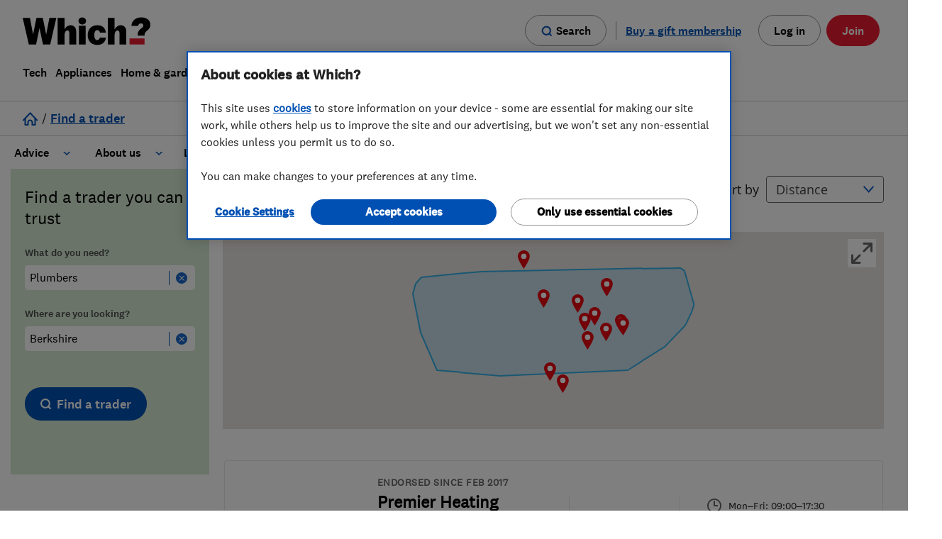

--- FILE ---
content_type: text/html; charset=utf-8
request_url: https://trustedtraders.which.co.uk/plumbers-in-berkshire/
body_size: 17186
content:
<!DOCTYPE html>
<html lang="en">
	<head>
		
 <!-- begin head start analytics --> 
<script>
//<![CDATA[
window.universal_variable = {
  "whichGAPDom": "which.co.uk",
  "action": "search.business",
  "page": "search.business",
  "user_class": null,
  "loginStatus": "LoggedIn",
  "userId": null
};
dataLayer = window.dataLayer || [];
//]]>
</script> 

<script type="text/javascript">
        dataLayer.push({'logInValue':'true',
        'userId':'',
        'traderId':'',
        'adminId':''}
        ); 
 </script> 
 

<script type="text/javascript">
   dataLayer.push ({'searchResultCountTotal':'[]'}); 
</script>
 
 

 <!-- end head start analytics --> 

		<link rel="preconnect" href="https://www.which.co.uk">
<link rel="preconnect" href="https://www.googletagmanager.com">


		<meta http-equiv="X-UA-Compatible" content="IE=edge">
		<meta name="msapplication-config" content="none"/>
		<meta http-equiv="Content-Type" content="text/html; charset=UTF-8">
		<link rel="icon" type="image/png" href="/favicon.ico?v=2">
		
<!-- start "metas" -->
<title>Plumbers in Berkshire - Which? Trusted Traders</title>
<META NAME="Description" CONTENT="Plumbers in Berkshire. Find Which? endorsed Trusted Traders with reviews and ratings.">
<META NAME="Keywords" CONTENT="Trader, Trusted, Plumbers, Berkshire">
<META NAME="news_keywords" CONTENT="Trader, Trusted, Plumbers, Berkshire">
<link rel="canonical" href="https://trustedtraders.which.co.uk/plumbers-in-berkshire/">
<link rel="publisher" href="https://www.which.co.uk">
<META NAME="google-site-verification" content="9NsDhFNYG6NSPWl9xA5N5GE0RZEFJaFVCqJLNO1tOR8">
<link rel="apple-touch-icon" href="/apple-touch-icon.png"/>
<meta property="og:title" content="Plumbers in Berkshire - Which? Trusted Traders">
<meta property="og:type" content="website">
<meta property="og:url" content="https://trustedtraders.which.co.uk/plumbers-in-berkshire/">
<meta property="og:description" content="Plumbers in Berkshire. Find Which? endorsed Trusted Traders with reviews and ratings.">
<meta property="og:image" content="/assets/WTT-large-badge-3210b53386c98816eff2411cd6ca6013444fd7a04d227a8dc92b2bf34028aa6f.png">

<meta name="twitter:card" content="summary">
<meta name="twitter:site" content="@WhichTraders">
<meta name="twitter:creator" content="@WhichTraders">
<meta name="twitter:title" content="Plumbers in Berkshire - Which? Trusted Traders">
<meta name="twitter:description" content="Plumbers in Berkshire. Find Which? endorsed Trusted Traders with reviews and ratings.">
<meta name="twitter:image" content="/assets/WTT-large-badge-3210b53386c98816eff2411cd6ca6013444fd7a04d227a8dc92b2bf34028aa6f.png">
<!-- end "metas" -->


    <link rel="stylesheet" href="/assets/application-b2b12d078720c7e13811aa3a89a839560245764fb4ceaf94d7291a5dd0d8eb94.css" media="all" />

    
    

    <link href="https://prod.fragments.product.which.co.uk/assets/1.6.284/fragments.css" rel="stylesheet" integrity="sha384-WWtYcJz8z4UIyW1frB/tVO0vfTd1p3SsVj9MAlcG0u2SgBMUW3g8MUhBZHIMPeCB" crossorigin="anonymous" />
    <script src="https://cdn-ukwest.onetrust.com/consent/44f8a169-169a-488f-b9fb-0bcd25346816/otSDKStub.js" type="text/javascript"  charset="UTF-8" data-domain-script=44f8a169-169a-488f-b9fb-0bcd25346816 integrity="sha384-pjnOUWzO9pCSkjAs9KHYok4pjmIypjX/T2/wU6yqecdPdMwf7tLnNjMAR64auRt9 sha384-Nrx5gfJ6/tp0BNo6oO4cbSuvhbf9naLym2i5Gme2MiOb1Mgw85uxwcR18aWokBMH" crossorigin="anonymous"></script><script type="text/javascript" >
  var $jscomp = $jscomp || {}
  $jscomp.scope = {}
  $jscomp.createTemplateTagFirstArg = function (a) {
    return (a.raw = a)
  }
  $jscomp.createTemplateTagFirstArgWithRaw = function (a, b) {
    a.raw = b
    return a
  }
  window.dataLayer = window.dataLayer || []
  function gtag() {
    window.dataLayer.push(arguments)
  }
  function getCookie(a) {
    a += '='
    for (let b = decodeURIComponent(document.cookie).split(';'), c = 0; c < b.length; c++) {
      for (var d = b[c]; ' ' === d.charAt(0); ) {
        d = d.substring(1)
      }
      if (0 === d.indexOf(a)) {
        return d.substring(a.length, d.length)
      }
    }
    return ''
  }
  function getAdvertisingMarketing(a) {
    return /C000[4,5]:1/g.test(a) ? 'granted' : 'denied'
  }
  function getFunctionalPerformance(a) {
    return /C000[2,3]:1/g.test(a) ? 'granted' : 'denied'
  }
  window.analytics_storage = getFunctionalPerformance(getCookie('OptanonConsent'))
  window.ad_storage = getAdvertisingMarketing(getCookie('OptanonConsent'))
  window.ad_user_data = getAdvertisingMarketing(getCookie('OptanonConsent'))
  window.ad_personalization = getAdvertisingMarketing(getCookie('OptanonConsent'))
  gtag('consent', 'default', {
    ad_storage: window.ad_storage,
    analytics_storage: window.analytics_storage,
    ad_user_data: window.ad_user_data,
    ad_personalization: window.ad_personalization
  })
  function removeCookies(a, b) {
    a.forEach(function (c) {
      const d = c.cookies
      c.groupId === b &&
        d.forEach(function (f) {
          const g = f.Name
          f = f.isThirdParty
          '' === g ||
            f ||
            ((document.cookie = g + '=;domain=.which.co.uk;expires=Thu, 01 Jan 1970 00:00:01 GMT;'),
            (document.cookie = g + '=;expires=Thu, 01 Jan 1970 00:00:01 GMT;'))
        })
    })
  }
  function isCookie(a, b) {
    return !!new RegExp(a + ':1', 'g').test(b)
  }
  function updateCookies(a, b, c, d) {
    const f = this,
      g = b
        .map(function (e) {
          const k = e.CustomGroupId,
            l = e.Cookies
          e = e.FirstPartyCookies
          for (let h = 0; h < c.length; h++) {
            if (k === c[h]) {
              return { cookies: l, firstPartyCookies: e, groupId: k }
            }
          }
          return null
        })
        .filter(function (e) {
          return !!e
        })
    c.forEach(function (e) {
      a.includes(e) || isCookie(e, d) || f.removeCookies(g, e)
    })
  }
  function hideBanner() {
    if (null !== window.OneTrust && window.location.href.includes('our-cookies-policy-your-cookies-preferences')) {
      const oneTrustBannerSdk = document.querySelector('#onetrust-banner-sdk')
      const oneTrustDarkFilter = document.querySelector('.onetrust-pc-dark-filter')

      if (oneTrustBannerSdk) { oneTrustBannerSdk.style.display = 'none' }
      if (oneTrustDarkFilter) { oneTrustDarkFilter.style.display = 'none' }
    }
  }
  function OptanonWrapper() {
    hideBanner()
    const a = getCookie('OptanonConsent'),
      b = getAdvertisingMarketing(a),
      c = getFunctionalPerformance(a),
      d = window.OneTrust.GetDomainData().Groups,
      f = window.OnetrustActiveGroups.split(',')

    if (window.analytics_storage !== c || window.ad_storage !== b) {
      (gtag('consent', 'update', {
        ...(window.analytics_storage !== c && { analytics_storage: c }),
        ...(window.ad_storage !== b && {
          ad_storage: b,
          ad_user_data: b,
          ad_personalization: b,
        }),
      }),
      window.analytics_storage !== c && (window.analytics_storage = c),
      window.ad_storage !== b && (window.ad_storage = b)),
      window.dataLayer.push({ event: 'consentSelection' })
    }
    updateCookies(f, d, ['C0002', 'C0005'], a)
  }
</script><script type="text/javascript" >(function(w,d,s,l,i){w[l]=w[l]||[];w[l].push({'gtm.start':new Date().getTime(),event:'gtm.js'});var f=d.getElementsByTagName(s)[0],j=d.createElement(s),dl=l!='dataLayer'?'&l='+l:'';j.async=true;j.src='https://www.googletagmanager.com/gtm.js?id='+i+dl;f.parentNode.insertBefore(j,f);})(window,document,'script','dataLayer','GTM-5MWP3HF');</script><script async src="https://prod.fragments.product.which.co.uk/assets/1.6.284/app.js" type="text/javascript" integrity="sha384-DCFb35TlCL5BEUBGW+TNQNdQLbC7EyYESI75uO40LgX9UqiEfHggMzyv/G2PX6Xg"  crossorigin="anonymous" data-growthbook-client-key="sdk-7zllxkHWzIDvZNc" data-search-suggestions-api-base-url="https://www.which.co.uk/search"></script>

    <script src="https://code.jquery.com/jquery-3.4.1.min.js" integrity="sha256-CSXorXvZcTkaix6Yvo6HppcZGetbYMGWSFlBw8HfCJo=" crossorigin="anonymous"></script>
<script src="https://code.jquery.com/jquery-migrate-1.4.1.min.js" integrity="sha256-SOuLUArmo4YXtXONKz+uxIGSKneCJG4x0nVcA0pFzV0=" crossorigin="anonymous"></script>


    <script src="/assets/application-1da4158383e5ab491aaba4596fa175f33c816398effc6b8a5d2a398f020658ab.js"></script>
    

		<meta name="csrf-param" content="authenticity_token" />
<meta name="csrf-token" content="-hfCE-MLrxVKZz3pH6gxeOyPqPfFBQCDV-cK7i1AcLYZOSo7qfbSZtU5xJO6UyrwGiwO9r0LKDNAhzMa2udzyg" />

		
 <!-- begin head end analytics --> 

    <!-- Google Tag Manager -->
    <script>
    if (typeof OptanonWrapper !== "function") {
      ;(function (w, d, s, l, i) {
        w[l] = w[l] || []
        w[l].push({ 'gtm.start': new Date().getTime(), event: 'gtm.js' })
        var f = d.getElementsByTagName(s)[0],
          j = d.createElement(s),
          dl = l != 'dataLayer' ? '&l=' + l : ''
        j.async = true
        j.src = 'https://www.googletagmanager.com/gtm.js?id=' + i + dl
        f.parentNode.insertBefore(j, f)
      })(window, document, 'script', 'dataLayer', 'GTM-5MWP3HF')
    }
  </script>
  <!-- Google Tag Manager --> 

 <!-- end head end analytics --> 

		<meta name="viewport" content="width=device-width, initial-scale=1">
		
      <link href="//cdn.jsdelivr.net/npm/featherlight@1.7.14/release/featherlight.min.css" type="text/css" rel="stylesheet" />
  <script src="//cdn.jsdelivr.net/npm/featherlight@1.7.14/release/featherlight.min.js" type="text/javascript" charset="utf-8"></script>

	</head>
	<body class="search-body search-business-body">
		<div id="push-wrapper">
			
 <!-- begin page analytics --> 

 <!-- end page analytics --> 


			

			
			<header class="gn__navigation-module__header-UcXLj withClientUserStatus" data-binding="global-navigation" data-env="prod" data-base-url="www.which.co.uk" data-render-login="true" data-render-search="true" data-user-logged-in="false" data-with-client-user-status="true"><nav aria-label="main navigation"><a class="gn__skipLink-module__skipLink-dGBEq" href="#main-content" data-binding="skip-link">Skip to main content</a><div class="gn__navigation-module__headerWrapper-XUVAh"><div class="gn__navigation-module__headerInner-sFiAT"><div class="gn__navigation-module__headerTop--aU1K"><a aria-label="Which homepage" class="gn__navigation-module__headerLogo-0EooL" data-which-id="gn-logo" href="https://www.which.co.uk/" data-binding="logo"><svg xmlns="http://www.w3.org/2000/svg" width="951" height="16" aria-hidden="true" tabindex="-1" viewBox="0 0 951 205"><path d="m198.8 3.3-23.7 122.9h-.3l-25-122.9h-47.4L77.7 126.2h-.3L53.8 3.3H0l45.7 198h54L125.1 80h.3l25.9 121.3h53.5l45.7-198zM856.4 135v-5.2c0-19.3 8.2-31.6 20.2-42.5l7-5.7c7.9-6.4 14.9-12.3 14.9-21.3 0-10.3-7-16.5-18-16.5-10.1 0-17.8 6.4-21.1 17.5l-.4 1.4h-49.3c3.6-40.5 34.4-62.7 75-62.7 38.8 0 66 22 66 54.5 0 22.2-12.4 33.3-23.3 43.2-13.2 12-19.6 21.2-19.8 32.1v5.2h-51.2Z"/><path fill="#E81C30" d="M907.5 201.3H795.7v-45.1h111.8z"/><path d="M720.9 201.3V116c0-21-21-27-31.3-8a62.7 62.7 0 0 0-5.3 29.3v64.1h-50.7V3.3h50.7v86.4c16.9-35.8 56.6-40.4 76.3-18.6 7.1 7.9 11 19.3 11 34v96.2h-50.7Zm-373 0V116c0-21-21-27-31.3-8a62.7 62.7 0 0 0-5.3 29.3v64.1h-50.7V3.3h50.7v86.4c16.9-35.8 56.6-40.4 76.3-18.6 7.1 7.9 11 19.3 11 34v96.2h-50.7Zm70.4 0V61.5H469v139.8h-50.7zm201.4-51.8c-2.1 31.5-25.9 55.4-63 55.4-44.6 0-72.4-28.2-72.4-73.5 0-44.6 28-73.4 71.4-73.4 34.1 0 60.6 17 63.4 55.2h-44c-1.9-9.4-7-19.2-19.3-19.2-19.4 0-22.6 24-22.6 37.4 0 16.4 4.5 37.2 22.5 37.2 9 0 15.9-7.1 19.3-19h44.7ZM443.6 52.2c-14 0-28.1-8.9-28.1-26C415.5 9 429.6 0 443.5 0c14 0 28.2 9 28.2 26.2 0 17.1-14.1 26-28.1 26Z"/></svg></a><div class="gn__navigation-module__headerTopButtons-vkhqO"><div class="gn__mobileHeaderButtons-module__container-ON6xE" data-binding="mobile-header-wrapper"><div class="gn__searchButton-module__searchButtonWrapper-m6m7H"><a class="gn__mobileHeaderButtons-module__searchButtonStyle-dCLM7 gn__searchButton-module__searchLink-XjPDy" data-which-id="gn-search-open" href="https://www.which.co.uk/search" aria-label="Open search"><svg xmlns="http://www.w3.org/2000/svg" width="24" height="24" aria-hidden="true" data-testid="svg" tabindex="-1" viewBox="-4.935 -4.739 24 24"><path fill="#0050b3" d="M5.991-3.737a9.922 9.922 0 1 0 5.846 17.935l4.076 4.061 2.152-2.153-4.075-4.075A9.922 9.922 0 0 0 5.976-3.737h.015Zm0 3.053a6.87 6.87 0 1 1 0 13.74 6.87 6.87 0 0 1 0-13.74Z"/></svg><span>Search</span></a><button class="gn__mobileHeaderButtons-module__searchButtonStyle-dCLM7 gn__searchButton-module__searchButton-FWDsp" data-binding="mobile-header-search-button" data-which-id="gn-search-open" aria-label="Open search"><svg xmlns="http://www.w3.org/2000/svg" width="24" height="24" aria-hidden="true" data-testid="svg" tabindex="-1" viewBox="-4.935 -4.739 24 24"><path fill="#0050b3" d="M5.991-3.737a9.922 9.922 0 1 0 5.846 17.935l4.076 4.061 2.152-2.153-4.075-4.075A9.922 9.922 0 0 0 5.976-3.737h.015Zm0 3.053a6.87 6.87 0 1 1 0 13.74 6.87 6.87 0 0 1 0-13.74Z"/></svg><span>Search</span></button><button class="gn__mobileHeaderButtons-module__searchButtonStyle-dCLM7 gn__searchButton-module__searchButtonClose-AgQ7M gn__closeButton-module__closeButton-MV0Hc gn-hidden" data-binding="search-mobile-close-button" data-which-id="gn-search-close" type="button" aria-label="Close search">Close<svg xmlns="http://www.w3.org/2000/svg" aria-hidden="true" tabindex="-1" viewBox="0 0 22 22"><path fill="#0050b3" d="M19.8 0 22 2.2l-8.8 8.801L22 19.8 19.8 22l-8.799-8.8L2.2 22 0 19.8l8.8-8.799L0 2.2 2.2 0l8.801 8.8L19.8 0Z"/></svg></button></div><button class="gn__mobileHeaderButtons-module__hamburger-fKhgJ" aria-expanded="false" aria-controls="gn-mobile-menu-list" data-binding="hamburger-button" aria-label="Menu"><span class="gn__mobileHeaderButtons-module__indicator-eKdDf" aria-hidden="true"></span><span class="gn__mobileHeaderButtons-module__close-yXQ6C" aria-hidden="true">Close<svg xmlns="http://www.w3.org/2000/svg" aria-hidden="true" tabindex="-1" viewBox="0 0 22 22"><path fill="#0050b3" d="M19.8 0 22 2.2l-8.8 8.801L22 19.8 19.8 22l-8.799-8.8L2.2 22 0 19.8l8.8-8.799L0 2.2 2.2 0l8.801 8.8L19.8 0Z"/></svg></span></button></div><button aria-label="Back" class="gn__navigation-module__backButton-7robV" data-binding="back-button"><span class="gn__navigation-module__backButtonInner-isXya"><svg xmlns="http://www.w3.org/2000/svg" width="16" height="16" aria-hidden="true" tabindex="-1"><path fill="#0050b3" d="m5.83 7.515 6.303 6.508-1.437 1.391L3 7.47 10.719 0l1.39 1.437c.016-.049-2.077 1.977-6.279 6.078Z"/></svg>Back</span></button></div><a class="gn__noJSMenuLink-module__noJSMenuLink-TAQ2P" href="https://www.which.co.uk/about-which/sitemap">Menu</a><div class="gn__desktopSearchToggleButtons-module__toggleButtonContainer-716Fn" data-binding="search-buttons-container"><div class="gn__searchButton-module__searchButtonWrapper-m6m7H"><a class="gn__desktopSearchToggleButtons-module__searchButtonStyle-3DIid gn__searchButton-module__searchLink-XjPDy" data-which-id="gn-search-open" href="https://www.which.co.uk/search" aria-label="Open search"><svg xmlns="http://www.w3.org/2000/svg" width="24" height="24" aria-hidden="true" data-testid="svg" tabindex="-1" viewBox="-4.935 -4.739 24 24"><path fill="#0050b3" d="M5.991-3.737a9.922 9.922 0 1 0 5.846 17.935l4.076 4.061 2.152-2.153-4.075-4.075A9.922 9.922 0 0 0 5.976-3.737h.015Zm0 3.053a6.87 6.87 0 1 1 0 13.74 6.87 6.87 0 0 1 0-13.74Z"/></svg><span>Search</span></a><button class="gn__desktopSearchToggleButtons-module__searchButtonStyle-3DIid gn__searchButton-module__searchButton-FWDsp" data-binding="search-toggle-button" data-which-id="gn-search-open" aria-label="Open search"><svg xmlns="http://www.w3.org/2000/svg" width="24" height="24" aria-hidden="true" data-testid="svg" tabindex="-1" viewBox="-4.935 -4.739 24 24"><path fill="#0050b3" d="M5.991-3.737a9.922 9.922 0 1 0 5.846 17.935l4.076 4.061 2.152-2.153-4.075-4.075A9.922 9.922 0 0 0 5.976-3.737h.015Zm0 3.053a6.87 6.87 0 1 1 0 13.74 6.87 6.87 0 0 1 0-13.74Z"/></svg><span>Search</span></button></div><button class="gn__desktopSearchToggleButtons-module__closeButton-3l9kP gn__closeButton-module__closeButton-MV0Hc gn-hidden" data-binding="search-close-button" data-which-id="gn-search-close" type="button" aria-label="Close search">Close<svg xmlns="http://www.w3.org/2000/svg" aria-hidden="true" tabindex="-1" viewBox="0 0 22 22"><path fill="#0050b3" d="M19.8 0 22 2.2l-8.8 8.801L22 19.8 19.8 22l-8.799-8.8L2.2 22 0 19.8l8.8-8.799L0 2.2 2.2 0l8.801 8.8L19.8 0Z"/></svg></button></div><div class="gn__mobileSearch-module__searchPanelContainer-BT5gG " data-binding="search-mobile-panel"><form action="https://www.which.co.uk/search" class="gn__searchForm-module__searchForm-v6Ahb" data-binding="search-form" data-which-id="gn-search-menu-form"><input type="hidden" name="asug"><input type="hidden" name="mainresult" value="mainresult:yes"><input type="hidden" name="intcmp" value="GNH-Search"><div class="gn__searchForm-module__searchInputWrapper-dTook"><input class="gn__searchForm-module__searchInput-dxZEm" type="search" name="w" data-provide="rac" autocomplete="off" aria-label="search" aria-autocomplete="list" aria-haspopup="listbox" role="combobox" aria-expanded="false" aria-controls="mobile-search-suggestions" data-which-id="gn-search-menu-search-input" data-binding="search-input" /><svg xmlns="http://www.w3.org/2000/svg" width="24" height="24" aria-hidden="true" data-testid="svg" tabindex="-1" viewBox="-4.935 -4.739 24 24"><path fill="#0050b3" d="M5.991-3.737a9.922 9.922 0 1 0 5.846 17.935l4.076 4.061 2.152-2.153-4.075-4.075A9.922 9.922 0 0 0 5.976-3.737h.015Zm0 3.053a6.87 6.87 0 1 1 0 13.74 6.87 6.87 0 0 1 0-13.74Z"/></svg></div><button class="gn__searchForm-module__submitButton-0QHRM" data-which-id="gn-search-submit" aria-label="Search" type="submit"><span class="gn__searchForm-module__searchSubmitIcon-hZPno"><svg xmlns="http://www.w3.org/2000/svg" width="24" height="24" aria-hidden="true" data-testid="svg" tabindex="-1" viewBox="-4.935 -4.739 24 24"><path fill="#0050b3" d="M5.991-3.737a9.922 9.922 0 1 0 5.846 17.935l4.076 4.061 2.152-2.153-4.075-4.075A9.922 9.922 0 0 0 5.976-3.737h.015Zm0 3.053a6.87 6.87 0 1 1 0 13.74 6.87 6.87 0 0 1 0-13.74Z"/></svg></span><span class="gn__searchForm-module__searchSubmitText-GMnlr">Search</span></button></form><div id="mobile-search-suggestions" class="gn__searchForm-module__searchSuggestionsWrapper-YlCBV" data-binding="search-suggestions"><div class="gn__searchForm-module__searchSuggestionsContainer-0il9k"><h2>Suggested searches</h2><ul class="gn__searchForm-module__searchSuggestions-PSDOP" data-binding="search-suggestions-list" role="listbox" aria-label="Search suggestions"></ul></div></div></div><div class="gn__navigationCtas-module__loggedOutCtas-vCcjO"><div class="gn__links-module__giftLinkWrapper-Tq-T9"><a class="gn__links-module__giftLink-pYprf" data-which-id="gn-gift" href="https://signup.which.co.uk/which-gift-subscriptions?internalReferral=Homepage_Top_CTA_Gift" data-binding="gift-link" aria-label="Buy a gift membership">Buy a gift membership</a></div><a class="gn__links-module__loginLink-9UFMe" data-which-id="gn-top-button" href="https://www.which.co.uk/login" data-binding="log-in-link">Log in</a><div class="gn__myAccountPanel-module__loggedInCtas-fYdbK" data-binding="logged-in-cta"><a class="gn__myAccountPanel-module__myAccountLink-WHtx1 gn__myAccountPanel-module__myAccountButtonStyles-aPZD3" href="https://www.which.co.uk/my-account"><svg xmlns="http://www.w3.org/2000/svg" width="15" height="18" aria-hidden="true" tabindex="-1"><path d="M7.5 8.5c-4 0-7.5 2.6-7.5 6 0 .9.2 1.7.6 2.5.2.3.5.5.9.5h12c.4 0 .7-.2.9-.5a5 5 0 0 0 .6-2.4c0-3.5-3.4-6.1-7.5-6.1Zm0 2c3 0 5.5 1.9 5.5 4v.3l-.1.6v.1H2.1a3 3 0 0 1-.2-1c0-2.1 2.4-4 5.5-4ZM7.5 0a4 4 0 1 1 0 8 4 4 0 0 1 0-8Zm0 2a2 2 0 1 0 0 4 2 2 0 0 0 0-4Z"/></svg>My account</a><button class="gn__myAccountPanel-module__myAccountButton-JhzUy gn__myAccountPanel-module__myAccountButtonStyles-aPZD3" data-which-id="gn-user-menu-toggle-button" data-binding="my-account-button"><svg xmlns="http://www.w3.org/2000/svg" width="15" height="18" aria-hidden="true" tabindex="-1"><path d="M7.5 8.5c-4 0-7.5 2.6-7.5 6 0 .9.2 1.7.6 2.5.2.3.5.5.9.5h12c.4 0 .7-.2.9-.5a5 5 0 0 0 .6-2.4c0-3.5-3.4-6.1-7.5-6.1Zm0 2c3 0 5.5 1.9 5.5 4v.3l-.1.6v.1H2.1a3 3 0 0 1-.2-1c0-2.1 2.4-4 5.5-4ZM7.5 0a4 4 0 1 1 0 8 4 4 0 0 1 0-8Zm0 2a2 2 0 1 0 0 4 2 2 0 0 0 0-4Z"/></svg>My account</button><div data-binding="my-account-panel" class="gn__myAccountPanel-module__myAccountPanel-I5D2s"><a href="https://www.which.co.uk/my-account" data-which-id="gn-user-menu-view-account-link"><span>Manage Account</span></a><a href="https://www.which.co.uk/my-appointments" data-which-id="gn-user-menu-appointments-link"><span>Appointments</span></a><a data-binding="logout-link" href="https://auth.which.co.uk/logout?redirect=https://www.which.co.uk" data-which-id="gn-user-menu-log-out-link"><span>Log out</span></a></div></div><a class="gn__links-module__joinLink-ZzPjE" data-which-id="gn-top-button" href="https://join.which.co.uk" data-binding="join-in-link">Join</a></div></div><ul class="gn__menuList-module__list-piTdh" data-binding="main-menu" id="gn-mobile-menu-list"><li class="gn__menuList-module__listItem-P2Wor my-account" data-top-anchor="My account"><button class="vertical-item" data-binding="vertical-item" data-which-id="gn-top-level-menu-link" type="button" aria-expanded="false"><svg xmlns="http://www.w3.org/2000/svg" width="15" height="18" aria-hidden="true" tabindex="-1"><path d="M7.5 8.5c-4 0-7.5 2.6-7.5 6 0 .9.2 1.7.6 2.5.2.3.5.5.9.5h12c.4 0 .7-.2.9-.5a5 5 0 0 0 .6-2.4c0-3.5-3.4-6.1-7.5-6.1Zm0 2c3 0 5.5 1.9 5.5 4v.3l-.1.6v.1H2.1a3 3 0 0 1-.2-1c0-2.1 2.4-4 5.5-4ZM7.5 0a4 4 0 1 1 0 8 4 4 0 0 1 0-8Zm0 2a2 2 0 1 0 0 4 2 2 0 0 0 0-4Z"/></svg>My account</button></li><li class="gn__menuList-module__listItem-P2Wor gift-membership" data-top-anchor="Buy a gift membership"><a class="vertical-item" data-binding="vertical-item" data-which-id="gn-gift-membership" href="https://signup.which.co.uk/which-gift-subscriptions?internalReferral=Homepage_Top_CTA_Gift" aria-expanded="false" name="Buy a gift membership"><svg width="16" height="16" viewBox="0 0 18 16" fill="none" xmlns="http://www.w3.org/2000/svg"><path d="M8.79999 4.35556V15.9111M8.79999 4.35556H5.65713C5.19405 4.35556 4.74994 4.16826 4.4225 3.83486C4.09505 3.50146 3.9111 3.04927 3.9111 2.57778C3.9111 2.10629 4.09505 1.6541 4.4225 1.32071C4.74994 0.987301 5.19405 0.800003 5.65713 0.800003C8.10159 0.800003 8.79999 4.35556 8.79999 4.35556ZM8.79999 4.35556H11.9428C12.4059 4.35556 12.85 4.16826 13.1775 3.83486C13.5049 3.50146 13.6889 3.04927 13.6889 2.57778C13.6889 2.10629 13.5049 1.6541 13.1775 1.32071C12.85 0.987301 12.4059 0.800003 11.9428 0.800003C9.49839 0.800003 8.79999 4.35556 8.79999 4.35556ZM2.57777 8.8H15.0222V13.9556C15.0222 14.9512 15.0222 15.4491 14.8284 15.8293C14.658 16.1638 14.386 16.4358 14.0515 16.6062C13.6713 16.8 13.1734 16.8 12.1778 16.8H5.42221C4.42656 16.8 3.92873 16.8 3.54845 16.6062C3.21393 16.4358 2.94197 16.1638 2.77153 15.8293C2.57777 15.4491 2.57777 14.9512 2.57777 13.9556V8.8ZM2.22221 8.8H15.3778C15.8756 8.8 16.1245 8.8 16.3147 8.70311C16.4819 8.61787 16.6179 8.48196 16.7031 8.31467C16.8 8.12454 16.8 7.87565 16.8 7.37778V5.77778C16.8 5.27996 16.8 5.03104 16.7031 4.8409C16.6179 4.67365 16.4819 4.53767 16.3147 4.45244C16.1245 4.35556 15.8756 4.35556 15.3778 4.35556H2.22221C1.72439 4.35556 1.47547 4.35556 1.28533 4.45244C1.11808 4.53767 0.982094 4.67365 0.896868 4.8409C0.799988 5.03104 0.799988 5.27996 0.799988 5.77778V7.37778C0.799988 7.87565 0.799988 8.12454 0.896868 8.31467C0.982094 8.48196 1.11808 8.61787 1.28533 8.70311C1.47547 8.8 1.72439 8.8 2.22221 8.8Z" stroke="#0050B3" stroke-width="1.6" stroke-linecap="round" stroke-linejoin="round"/></svg><span class="label-text">Buy a gift membership</span></a></li><li class="gn__menuList-module__listItem-P2Wor" data-top-anchor="Tech"><button class="vertical-item" data-binding="vertical-item" data-which-id="gn-top-level-menu-link" type="button" aria-expanded="false">Tech</button></li><li class="gn__menuList-module__listItem-P2Wor" data-top-anchor="Appliances"><button class="vertical-item" data-binding="vertical-item" data-which-id="gn-top-level-menu-link" type="button" aria-expanded="false">Appliances</button></li><li class="gn__menuList-module__listItem-P2Wor" data-top-anchor="Home & garden"><button class="vertical-item" data-binding="vertical-item" data-which-id="gn-top-level-menu-link" type="button" aria-expanded="false">Home & garden</button></li><li class="gn__menuList-module__listItem-P2Wor" data-top-anchor="Money"><button class="vertical-item" data-binding="vertical-item" data-which-id="gn-top-level-menu-link" type="button" aria-expanded="false">Money</button></li><li class="gn__menuList-module__listItem-P2Wor" data-top-anchor="Family"><button class="vertical-item" data-binding="vertical-item" data-which-id="gn-top-level-menu-link" type="button" aria-expanded="false">Family</button></li><li class="gn__menuList-module__listItem-P2Wor" data-top-anchor="Health"><button class="vertical-item" data-binding="vertical-item" data-which-id="gn-top-level-menu-link" type="button" aria-expanded="false">Health</button></li><li class="gn__menuList-module__listItem-P2Wor" data-top-anchor="Cars"><button class="vertical-item" data-binding="vertical-item" data-which-id="gn-top-level-menu-link" type="button" aria-expanded="false">Cars</button></li><li class="gn__menuList-module__listItem-P2Wor" data-top-anchor="Travel"><button class="vertical-item" data-binding="vertical-item" data-which-id="gn-top-level-menu-link" type="button" aria-expanded="false">Travel</button></li><li class="gn__menuList-module__listItem-P2Wor" data-top-anchor="Consumer rights & campaigns"><button class="vertical-item" data-binding="vertical-item" data-which-id="gn-top-level-menu-link" type="button" aria-expanded="false">Consumer rights & campaigns</button></li><li class="gn__menuList-module__listItem-P2Wor" data-top-anchor="Services"><button class="vertical-item" data-binding="vertical-item" data-which-id="gn-top-level-menu-link" type="button" aria-expanded="false">Services</button></li></ul></div></div><div class="gn__desktopSearch-module__searchWrapper-ju0Gs " data-binding="search-wrapper" data-homepage-search="false"><div class="gn__desktopSearch-module__search-BswgQ "><form action="https://www.which.co.uk/search" class="gn__searchForm-module__searchForm-v6Ahb" data-binding="search-form" data-which-id="gn-search-menu-form"><input type="hidden" name="asug"><input type="hidden" name="mainresult" value="mainresult:yes"><input type="hidden" name="intcmp" value="GNH-Search"><div class="gn__searchForm-module__searchInputWrapper-dTook"><input class="gn__searchForm-module__searchInput-dxZEm" type="search" name="w" data-provide="rac" autocomplete="off" aria-label="search" aria-autocomplete="list" aria-haspopup="listbox" role="combobox" aria-expanded="false" aria-controls="desktop-search-suggestions" data-which-id="gn-search-menu-search-input" data-binding="search-input" /><svg xmlns="http://www.w3.org/2000/svg" width="24" height="24" aria-hidden="true" data-testid="svg" tabindex="-1" viewBox="-4.935 -4.739 24 24"><path fill="#0050b3" d="M5.991-3.737a9.922 9.922 0 1 0 5.846 17.935l4.076 4.061 2.152-2.153-4.075-4.075A9.922 9.922 0 0 0 5.976-3.737h.015Zm0 3.053a6.87 6.87 0 1 1 0 13.74 6.87 6.87 0 0 1 0-13.74Z"/></svg></div><button class="gn__searchForm-module__submitButton-0QHRM" data-which-id="gn-search-submit" aria-label="Search" type="submit"><span class="gn__searchForm-module__searchSubmitIcon-hZPno"><svg xmlns="http://www.w3.org/2000/svg" width="24" height="24" aria-hidden="true" data-testid="svg" tabindex="-1" viewBox="-4.935 -4.739 24 24"><path fill="#0050b3" d="M5.991-3.737a9.922 9.922 0 1 0 5.846 17.935l4.076 4.061 2.152-2.153-4.075-4.075A9.922 9.922 0 0 0 5.976-3.737h.015Zm0 3.053a6.87 6.87 0 1 1 0 13.74 6.87 6.87 0 0 1 0-13.74Z"/></svg></span><span class="gn__searchForm-module__searchSubmitText-GMnlr">Search</span></button></form><div id="desktop-search-suggestions" class="gn__searchForm-module__searchSuggestionsWrapper-YlCBV" data-binding="search-suggestions"><div class="gn__searchForm-module__searchSuggestionsContainer-0il9k"><h2>Suggested searches</h2><ul class="gn__searchForm-module__searchSuggestions-PSDOP" data-binding="search-suggestions-list" role="listbox" aria-label="Search suggestions"></ul></div></div></div></div></nav></header>

				<div class="search local-wrapper">
					
<section class=breadcrumb-section>
  <div class=breadcrumb-container>
    <div class='breadcrumb'>
      <div class='breadcrumb-icon-container'>
        <a href="http://which.co.uk/"><img src="/assets/home-icon-f135cc1d4dd9c6907c01691fdd5223f55c678d36a637796642f57c0c4b252a83.svg"/></a>
      </div>

      <div>/</div> 

        <div class='breadcrumb-text-link'>
          <a href='/'>Find a trader</a>
        </div>
    </div>
    <div class='breadcrumb-link-container'>
      <div id='breadcrumb-for-traders-link'></div>
      <div id='breadcrumb-menu' class='breadcrumb-menu'></div>
    </div>
  </div>
</section>

<nav class="top-bar logged-in" data-topbar role="navigation" data-options="mobile_show_parent_link:false">

  <section class="top-bar-section">
    <ul class="right">
        <li class="has-dropdown not-click">
          <a id="helpful-advice-dropdown">Advice</a>
          <ul class="dropdown">
              <li class="in-dropdown"><a href="/articles/category/design/">Design</a></li>
              <li class="in-dropdown"><a href="/articles/category/gardening/">Gardening</a></li>
              <li class="in-dropdown"><a href="/articles/category/general-information/">General information</a></li>
              <li class="in-dropdown"><a href="/articles/category/home-maintenance/">Home maintenance</a></li>
              <li class="in-dropdown"><a href="/articles/category/news/">News</a></li>
              <li class="in-dropdown"><a href="/articles/category/plumbing/">Plumbing</a></li>
              <li class="in-dropdown"><a href="/articles/category/popular-advice/">Popular Advice</a></li>
              <li class="in-dropdown"><a href="/articles/category/trader-of-the-month/">Trader of the Month</a></li>
              <li class="in-dropdown"><a href="/articles/category/trader-of-the-year/">Trader of the Year</a></li>
          </ul>
        </li>

        <li class="has-dropdown not-click">
          <a id="about-our-service-dropdown">About us</a>
          <ul class="dropdown">
              <li class="in-dropdown"><a href="/about/learn-about-trusted-traders/">Learn about Trusted Traders</a></li>
              <li class="in-dropdown"><a href="/about/terms-and-conditions/">Terms and Conditions</a></li>
              <li class="in-dropdown"><a href="/about/code-of-conduct/">About our Code of Conduct</a></li>
              <li class="in-dropdown"><a href="/about/why-use-which-trusted-traders/">Why use Which? Trusted Traders</a></li>
              <li class="in-dropdown"><a href="/about/faqs-for-consumers/">FAQs for Consumers</a></li>
              <li class="in-dropdown"><a href="/about/false-claims-of-endorsement/">False claims of endorsement</a></li>
              <li class="in-dropdown"><a href="/about/contact-us/">Contact Us</a></li>
          </ul>
        </li>

      <li class="about" id="leave-review-menu-item"><a href="/reviews/find-your-trader/">Leave a review</a></li>

      <li class="about" id="leave-review-menu-item"><a href="/about/recommendations/">Recommend a trader</a></li>

      <li class="to-trader"><a href="/for-traders/for-traders-homepage/">For businesses</a></li>

      <!-- edit bussines link -->
    </ul>
  </section>
</nav>

<script>
  $(document).on('touchstart', '.has-dropdown', function(e) {
      const x = $(`#${e.target.id}`).attr('class')
      if (x) {
        return $(`#${e.target.id}`).removeClass('menu-open')
      } else {
        $(`#${e.target.id}`).addClass('menu-open')
      }
  })
</script>


<div class="consumer search-page">

  <div class="search-page__form-and-info-block">
    <div class="search-page__search-form">
      <div class="search-form  search-form--local " >
  <div class="search-form__which-logo"></div>
    <div class="search-form__header">Find a trader you can trust</div>
  <form class="search-form__form" id="search-for-traders" action="/search-for-traders" method="post"  >
      <input type="hidden" id="sort_type" name="sort_type" value="distance">
      <input type="hidden" id="filters" name="filters" value="">
    <div class="search-form__services">
      <label for="services_dropdown">What do you need?</label>
      <div class="search-form__dropdown-container">
        <div class="search-form__dropdown">
          <input id="services_dropdown" name="service" placeholder="eg. trader name or service" data-next="#places_dropdown" autocomplete="off" value="Plumbers"
             />
          <div id="services_dropdown__clear" class="clear-field"></div>
          <div id="services_dropdown__results" class="results"></div>
        </div>
      </div>
      <div id="services_dropdown_feedback" class="error-feedback"></div>
    </div>
    <div class="search-form__places">
      <label for="places_dropdown">Where are you looking?</label>
      <div class="search-form__dropdown-container">
        <div class="search-form__dropdown">
          <input id="places_dropdown" name="place" placeholder="Enter town or postcode" data-next="#search-submit" autocomplete="off" value="Berkshire" />
          <div id="places_dropdown__clear" class="clear-field"></div>
          <div id="places_dropdown__results" class="results"></div>
        </div>
      </div>
      <div id="places_dropdown_feedback" class="error-feedback"></div>
    </div>
    <button id="search-submit" class="search-form__button" data-animate-waiting="true"><span class="icon-search"></span>
      Find a trader
    </button>
  </form>
</div>

    </div>

    <div class="search-page__useful-information">
      <div class="search-page__useful-information-header">Useful Information</div>
      <ul>
        <li><a href="/about/faqs-for-consumers/">How we vet our traders<a></li>
        <li><a href="/articles/category/cost-guide">Cost guides</a></li>
      </ul>
    </div>
  </div>


  <div class="search-page__controls-and-results-block">
    <div class="search-page__controls">
      <div class="search-page__filter-button" id="filter-button" data-toggle-states="closed,open" data-toggle-state="closed">
        <div class="toggleable-control" data-toggle-targets="search-filters,filter-button">
          <span class="button__text">Filters </span><span id="filter-count"></span>
        </div>
        <div class="search-filters toggleable" id="search-filters" data-toggle-states="hidden,visible" data-toggle-state="hidden">
  <div class="search-filters__clear-all">Clear all</div>

  <div class="search-filters__group" id="filter-title">
    <div class="search-filters__group-header">Filters</div>
  </div>

  <div class="search-filters__group">
    <div class="search-filters__group-header">Availability</div>
    <div class="search-filters__group-options">
      <div class="search-filters__group-option">
        <input type="checkbox" name="open_weekends" id="open_weekends" >
        <label for="open_weekends">Weekends</label>
      </div>
      <div class="search-filters__group-option">
        <input type="checkbox" name="open_24h" id="open_24h" >
        <label for="open_24h">24/7</label>
      </div>
    </div>
  </div>

  <div class="search-filters__group">
    <div class="search-filters__group-header">Star rating</div>
    <div class="search-filters__group-options">
      <div class="search-filters__group-option">
        <input type="checkbox" name="stars_1" id="stars_1" '>
        <label for="stars_1">1 Star</label>
      </div>
      <div class="search-filters__group-option">
        <input type="checkbox" name="stars_2" id="stars_2" '>
        <label for="stars_2">2 Stars</label>
      </div>
      <div class="search-filters__group-option">
        <input type="checkbox" name="stars_3" id="stars_3" '>
        <label for="stars_3">3 Stars</label>
      </div>
      <div class="search-filters__group-option">
        <input type="checkbox" name="stars_4" id="stars_4" '>
        <label for="stars_4">4 Stars</label>
      </div>
      <div class="search-filters__group-option">
        <input type="checkbox" name="stars_5" id="stars_5" '>
        <label for="stars_5">5 Stars</label>
      </div>
    </div>
  </div>

  <div class="search-filters__group">
    <div class="search-filters__group-header">Specialism</div>
    <div class="search-filters__group-options search-filters__group-options--single-column">
      <div class="search-filters__group-option">
        <input type="checkbox" name="specialism_154" id="specialism_154" >
        <label for="specialism_Emergency plumbing services">Emergency plumbing services</label>
      </div>
      <div class="search-filters__group-option">
        <input type="checkbox" name="specialism_156" id="specialism_156" >
        <label for="specialism_Unvented cylinder installation and maintenance">Unvented cylinder installation and maintenance</label>
      </div>
      <div class="search-filters__group-option">
        <input type="checkbox" name="specialism_158" id="specialism_158" >
        <label for="specialism_Water softener installation and maintenance">Water softener installation and maintenance</label>
      </div>
      <div class="search-filters__group-option">
        <input type="checkbox" name="specialism_423" id="specialism_423" >
        <label for="specialism_Leak Detection">Leak Detection</label>
      </div>
      <div class="search-filters__group-option">
        <input type="checkbox" name="specialism_440" id="specialism_440" >
        <label for="specialism_Bathroom Plumbing">Bathroom Plumbing</label>
      </div>
      <div class="search-filters__group-option">
        <input type="checkbox" name="specialism_441" id="specialism_441" >
        <label for="specialism_Drainage Services">Drainage Services</label>
      </div>
      <div class="search-filters__group-option">
        <input type="checkbox" name="specialism_442" id="specialism_442" >
        <label for="specialism_Plumbing Fixtures">Plumbing Fixtures</label>
      </div>
      <div class="search-filters__group-option">
        <input type="checkbox" name="specialism_443" id="specialism_443" >
        <label for="specialism_Heating System Installation">Heating System Installation</label>
      </div>
      <div class="search-filters__group-option">
        <input type="checkbox" name="specialism_445" id="specialism_445" >
        <label for="specialism_Water Heater Repair Services">Water Heater Repair Services</label>
      </div>
      <div class="search-filters__group-option">
        <input type="checkbox" name="specialism_446" id="specialism_446" >
        <label for="specialism_Appliance Installation">Appliance Installation</label>
      </div>
    </div>
  </div>

  <div class="search-filters__controls">
    <div class="search-filters__count" id="search-filters__count" data-query-slug="plumbers" data-place-slug="berkshire">137 results</div>
    <button class="search-filters__cancel">Cancel</button>
    <button class="search-filters__apply">Apply</button>
  </div>
</div>

      </div>
      <div class="search-page__sort-control">
        <span>Sort by</span>
        <select id="search-page__sort-control-select">
          <option value="distance" selected=&quot;selected&quot;>Distance</option>
          <option value="rating" >Rating</option>
          <option value="review_count" >Review Count</option>
        </select>
      </div>
      <div class="search-page__main-heading">
        <b>1&nbsp;-&nbsp;12</b> of <b>137</b> results for <b>Plumbers</b> operating in <b>Berkshire</b>
      </div>

      <div class="search-page__map-view" id='map-view-toggle'>View on map</div>

      <div class="search-page__map map-section" id="map" data-toggle-states="normal,expanded" data-toggle-state="normal">
        <div class="resultsMap">
  <div id="search-box-places-map"></div>
</div>

<script>
var __wait_for_dependencies = function() {
  if (typeof __tmwait !== "undefined") {clearTimeout(__tmwait);}
  if ((typeof $ == "undefined") || (typeof $.goMap == "undefined")) {
    __tmwait = setTimeout(__wait_for_dependencies, 100);
  }
  else {
    __make_block();
  }
};

var __make_block = function() {

  var place = {
    id: 'areas-british_national_grid-shp_2670',
    text: 'Berkshire'
  }

  var map_polygoniser = WHICH_TT.map_polygoniser;
  var map_view_request_lackey = WHICH_TT.map_view_request_lackey;
  var traderSearchForm = WHICH_TT.trader_search.traderSearchForm;

  var custom_polys = [];
  var pins = [{"id":"m_b_335505","latitude":51.4799,"longitude":-1.08313,"visible":true,"icon":"/assets/search/map_location-2a65704c38cabd9c81fb2596d9c1647794c7d19fa566ee21a9081942e4ed1367.svg","html":{"content":"\u003cdiv class=\"search-popup\"\u003e\u003cdiv class=\"endorsed\"\u003e\u003cdiv class=\"endorsed-since\"\u003eENDORSED SINCE FEB 2017\u003c/div\u003e\u003ca class=\"business-title\" href=\"/businesses/premier-heating-solutions-ltd/\"\u003ePremier Heating Solutions Ltd\u003c/a\u003e\u003c/div\u003e\u003c/div\u003e","popup":false}},{"id":"m_b_257580","latitude":51.468,"longitude":-0.94908,"visible":true,"icon":"/assets/search/map_location-2a65704c38cabd9c81fb2596d9c1647794c7d19fa566ee21a9081942e4ed1367.svg","html":{"content":"\u003cdiv class=\"search-popup\"\u003e\u003cdiv class=\"endorsed\"\u003e\u003cdiv class=\"endorsed-since\"\u003eENDORSED SINCE JUL 2024\u003c/div\u003e\u003ca class=\"business-title\" href=\"/businesses/aquagas-heating-plumbing-solutions/\"\u003eAquagas Heating \u0026amp; Plumbing Solutions\u003c/a\u003e\u003c/div\u003e\u003c/div\u003e","popup":false}},{"id":"m_b_343952","latitude":51.4225,"longitude":-0.923042,"visible":true,"icon":"/assets/search/map_location-2a65704c38cabd9c81fb2596d9c1647794c7d19fa566ee21a9081942e4ed1367.svg","html":{"content":"\u003cdiv class=\"search-popup\"\u003e\u003cdiv class=\"endorsed\"\u003e\u003cdiv class=\"endorsed-since\"\u003eENDORSED SINCE JUN 2025\u003c/div\u003e\u003ca class=\"business-title\" href=\"/businesses/kr-heating-services/\"\u003eKR Heating Services\u003c/a\u003e\u003c/div\u003e\u003c/div\u003e","popup":false}},{"id":"m_b_80434","latitude":51.4365,"longitude":-0.884858,"visible":true,"icon":"/assets/search/map_location-2a65704c38cabd9c81fb2596d9c1647794c7d19fa566ee21a9081942e4ed1367.svg","html":{"content":"\u003cdiv class=\"search-popup\"\u003e\u003cdiv class=\"endorsed\"\u003e\u003cdiv class=\"endorsed-since\"\u003eENDORSED SINCE FEB 2014\u003c/div\u003e\u003ca class=\"business-title\" href=\"/businesses/eddie-plumbing-services-limited/\"\u003eEddie Plumbing Services Limited\u003c/a\u003e\u003c/div\u003e\u003c/div\u003e","popup":false}},{"id":"m_b_269899","latitude":51.3792,"longitude":-0.912178,"visible":true,"icon":"/assets/search/map_location-2a65704c38cabd9c81fb2596d9c1647794c7d19fa566ee21a9081942e4ed1367.svg","html":{"content":"\u003cdiv class=\"search-popup\"\u003e\u003cdiv class=\"endorsed\"\u003e\u003cdiv class=\"endorsed-since\"\u003eENDORSED SINCE SEP 2015\u003c/div\u003e\u003ca class=\"business-title\" href=\"/businesses/lucas-plumbing-heating-ltd/\"\u003eLucas Plumbing \u0026amp; Heating Ltd\u003c/a\u003e\u003c/div\u003e\u003c/div\u003e","popup":false}},{"id":"m_b_343622","latitude":51.5738,"longitude":-1.158,"visible":true,"icon":"/assets/search/map_location-2a65704c38cabd9c81fb2596d9c1647794c7d19fa566ee21a9081942e4ed1367.svg","html":{"content":"\u003cdiv class=\"search-popup\"\u003e\u003cdiv class=\"endorsed\"\u003e\u003cdiv class=\"endorsed-since\"\u003eENDORSED SINCE DEC 2024\u003c/div\u003e\u003ca class=\"business-title\" href=\"/businesses/manor-interiors-oxfordshire-ltd/\"\u003eManor Interiors (Oxfordshire) Ltd\u003c/a\u003e\u003c/div\u003e\u003c/div\u003e","popup":false}},{"id":"m_b_337693","latitude":51.3994,"longitude":-0.839747,"visible":true,"icon":"/assets/search/map_location-2a65704c38cabd9c81fb2596d9c1647794c7d19fa566ee21a9081942e4ed1367.svg","html":{"content":"\u003cdiv class=\"search-popup\"\u003e\u003cdiv class=\"endorsed\"\u003e\u003cdiv class=\"endorsed-since\"\u003eENDORSED SINCE APR 2017\u003c/div\u003e\u003ca class=\"business-title\" href=\"/businesses/henry-green-plumbing-heating-solutions-ltd/\"\u003eHenry Green Plumbing \u0026amp; Heating Solutions Ltd\u003c/a\u003e\u003c/div\u003e\u003c/div\u003e","popup":false}},{"id":"m_b_335341","latitude":51.5077,"longitude":-0.838119,"visible":true,"icon":"/assets/search/map_location-2a65704c38cabd9c81fb2596d9c1647794c7d19fa566ee21a9081942e4ed1367.svg","html":{"content":"\u003cdiv class=\"search-popup\"\u003e\u003cdiv class=\"endorsed\"\u003e\u003cdiv class=\"endorsed-since\"\u003eENDORSED SINCE NOV 2016\u003c/div\u003e\u003ca class=\"business-title\" href=\"/businesses/pjc-electrical-services-ltd/\"\u003ePJC Electrical Services Ltd\u003c/a\u003e\u003c/div\u003e\u003c/div\u003e","popup":false}},{"id":"m_b_342581","latitude":51.3029,"longitude":-1.05775,"visible":true,"icon":"/assets/search/map_location-2a65704c38cabd9c81fb2596d9c1647794c7d19fa566ee21a9081942e4ed1367.svg","html":{"content":"\u003cdiv class=\"search-popup\"\u003e\u003cdiv class=\"endorsed\"\u003e\u003cdiv class=\"endorsed-since\"\u003eENDORSED SINCE JUN 2023\u003c/div\u003e\u003ca class=\"business-title\" href=\"/businesses/heatxpert-ltd/\"\u003eHeatXpert Ltd\u003c/a\u003e\u003c/div\u003e\u003c/div\u003e","popup":false}},{"id":"m_b_332418","latitude":51.4202,"longitude":-0.783518,"visible":true,"icon":"/assets/search/map_location-2a65704c38cabd9c81fb2596d9c1647794c7d19fa566ee21a9081942e4ed1367.svg","html":{"content":"\u003cdiv class=\"search-popup\"\u003e\u003cdiv class=\"endorsed\"\u003e\u003cdiv class=\"endorsed-since\"\u003eENDORSED SINCE JUL 2014\u003c/div\u003e\u003ca class=\"business-title\" href=\"/businesses/drayton-boiler-services-ltd/\"\u003eDrayton Boiler Services Ltd\u003c/a\u003e\u003c/div\u003e\u003c/div\u003e","popup":false}},{"id":"m_b_88493","latitude":51.4136,"longitude":-0.775452,"visible":true,"icon":"/assets/search/map_location-2a65704c38cabd9c81fb2596d9c1647794c7d19fa566ee21a9081942e4ed1367.svg","html":{"content":"\u003cdiv class=\"search-popup\"\u003e\u003cdiv class=\"endorsed\"\u003e\u003cdiv class=\"endorsed-since\"\u003eENDORSED SINCE JUN 2014\u003c/div\u003e\u003ca class=\"business-title\" href=\"/businesses/berkshire-east-plumbing-heating/\"\u003eBerkshire East Plumbing \u0026amp; Heating\u003c/a\u003e\u003c/div\u003e\u003c/div\u003e","popup":false}},{"id":"m_b_337848","latitude":51.2734,"longitude":-1.00799,"visible":true,"icon":"/assets/search/map_location-2a65704c38cabd9c81fb2596d9c1647794c7d19fa566ee21a9081942e4ed1367.svg","html":{"content":"\u003cdiv class=\"search-popup\"\u003e\u003cdiv class=\"endorsed\"\u003e\u003cdiv class=\"endorsed-since\"\u003eENDORSED SINCE JUN 2017\u003c/div\u003e\u003ca class=\"business-title\" href=\"/businesses/christopher-plumbing-services-ltd/\"\u003eChristopher Plumbing Services Ltd\u003c/a\u003e\u003c/div\u003e\u003c/div\u003e","popup":false}}];
  var shapes = ['areas-british_national_grid-shp_2670'];

  map_polygoniser.init({
  txt: {"searching":"Searching...","determining_areas":"Determining the potential service areas associated to this location...","region_not_served":"This region is not yet open to traders","no_results":"We do not have any potential service areas associated to this location (or have not enabled this region)"},
    })

  map_view_request_lackey.init({
    event_name: 'map-view-requested',
    markers: pins,
    shapes: shapes,
    custom_polys: custom_polys,
    toggler_element_class: ".mapViewHolder",
    dom_element_id: "#search-box-places-map",
    map_smasher: map_polygoniser
  });

  $('body').trigger('map-view-requested', []);
};
__wait_for_dependencies();

</script>
        <div class="search-page__map-expand-control toggleable-control" id="map-expand-control" data-toggle-targets="map,map-expand-control" data-toggle-states="closed,open" data-toggle-state="closed"></div>
      </div>
    </div>

    <div class="results-section endorsed clearfix flexContainer">
      
  
<div href="/businesses/premier-heating-solutions-ltd/" class="search-result">
  <script type="application/ld+json">{"@context":"https://schema.org","@type":"HomeAndConstructionBusiness","name":"Premier Heating Solutions Ltd","url":"https://trustedtraders.which.co.uk/businesses/premier-heating-solutions-ltd/","telephone":"01491 671718","email":"enquiries@premierheatingsolutions.co.uk","image":"https://production-which-local.s3.amazonaws.com/uploads/image/file/48956/gallery_large_PHS_Logo_500px_Transparent.png","openingHours":["Mo-Fr: 09:00-17:30"],"geo":{"@type":"GeoCoordinates","latitude":51.4799,"longitude":-1.08313},"memberOf":{"@type":"Organization","name":"Which? Trusted Traders"},"aggregateRating":{"@type":"AggregateRating","reviewCount":950,"ratingValue":4.9,"bestRating":5}}</script>
  <a aria-hidden="true" class="search-result__card-link" href="/businesses/premier-heating-solutions-ltd/"> </a>


  <div class="search-result__profile-image">
    <div class="search-result__profile-image-container">
      <img class="uploaded" loading="lazy" src="https://production-which-local.s3.amazonaws.com/uploads/image/file/48956/gallery_large_PHS_Logo_500px_Transparent.png" />
    </div>
  </div>

  <div class="search-result__name-and-tags">
    <div class="search-result__endorsed_since">
      ENDORSED SINCE FEB 2017
    </div>
    <div class="search-result__name">
      <a href="/businesses/premier-heating-solutions-ltd/">Premier Heating Solutions Ltd</a>
    </div>
    <div class="search-result__tags">
          <span class="search-result__tag">Boiler, centra...</span>
          <span class="search-result__tag">Heating contra...</span>
          <span class="search-result__tag">Plumbers</span>
          <span class="search-result__tag">+8 more</span>
    </div>
  </div>

  <div class="search-result__reviews">
    <div class="search-result__reviews-more">
      <div class="search-result__reviews-stars">
        
<div class="review-attribute-field review-value" title="4.9">
  <div class="review-attribute-overlay">
    <div class="star p1 filled-10"></div>
    <div class="star p2 filled-10"></div>
    <div class="star p3 filled-10"></div>
    <div class="star p4 filled-10"></div>
    <div class="star p5 filled-09"></div>
  </div>
</div>


      </div>
      <div class="search-result__reviews-see-all">
        <a href="/businesses/premier-heating-solutions-ltd/#reviews">See all 950 reviews</a>
      </div>
    </div>
    <div class="search-result__reviews-score">
      4.9
    </div>
  </div>

  <div class="search-result__contact-details">
      <a class="search-result__hero-phone-number" href="tel:01491 671718">01491 671718</a>
    <div class="search-result__contact-details-slider-control toggleable-control toggleable" id="contact-details-slider-control352749b0686f0134593d5a6d821595da" data-toggle-targets="contact-details-slider-352749b0686f0134593d5a6d821595da,contact-details-slider-control352749b0686f0134593d5a6d821595da" data-toggle-states="open,closed" data-toggle-state="open" data-toggle-desired-initial-state="closed">
      More details
    </div>
    <div class="search-result__contact-details-slider toggleable" id="contact-details-slider-352749b0686f0134593d5a6d821595da" data-toggle-states="open,closed" data-toggle-state="open" data-toggle-desired-initial-state="closed">
        <div class="search-result__opening-hours">
          Mon&ndash;Fri: 09:00&ndash;17:30
        </div>
        <div class="search-result__location">
          <span>RG8 7JW</span> - <span class="miles">3</span>
miles
from the centre of Berkshire


        </div>
        <div class="search-result__phone-number">
          <a href="tel:01491 671718">01491 671718</a>
        </div>
      <div class="search-result__email">
        <a href="mailto:enquiries@premierheatingsolutions.co.uk">enquiries@premierheatingsolutions.co.uk</a>
      </div>
    </div>
  </div>
</div>

  
<div href="/businesses/aquagas-heating-plumbing-solutions/" class="search-result">
  <script type="application/ld+json">{"@context":"https://schema.org","@type":"HomeAndConstructionBusiness","name":"Aquagas Heating \u0026 Plumbing Solutions","url":"https://trustedtraders.which.co.uk/businesses/aquagas-heating-plumbing-solutions/","telephone":"07799 872 899","email":"aghps@hotmail.co.uk","image":"https://production-which-local.s3.amazonaws.com/uploads/image/file/118596/gallery_large_IMG_1855.png","openingHours":["Mo-Sa: 06:30-20:00","Su: 08:30-16:30"],"geo":{"@type":"GeoCoordinates","latitude":51.468,"longitude":-0.94908},"memberOf":{"@type":"Organization","name":"Which? Trusted Traders"},"aggregateRating":{"@type":"AggregateRating","reviewCount":16,"ratingValue":5.0,"bestRating":5}}</script>
  <a aria-hidden="true" class="search-result__card-link" href="/businesses/aquagas-heating-plumbing-solutions/"> </a>


  <div class="search-result__profile-image">
    <div class="search-result__profile-image-container">
      <img class="uploaded" loading="lazy" src="https://production-which-local.s3.amazonaws.com/uploads/image/file/118596/gallery_large_IMG_1855.png" />
    </div>
  </div>

  <div class="search-result__name-and-tags">
    <div class="search-result__endorsed_since">
      ENDORSED SINCE JUL 2024
    </div>
    <div class="search-result__name">
      <a href="/businesses/aquagas-heating-plumbing-solutions/">Aquagas Heating &amp; Plumbing Solutions</a>
    </div>
    <div class="search-result__tags">
          <span class="search-result__tag">Gas installers</span>
          <span class="search-result__tag">Bathroom fitters</span>
          <span class="search-result__tag">Water softener...</span>
          <span class="search-result__tag">+27 more</span>
    </div>
  </div>

  <div class="search-result__reviews">
    <div class="search-result__reviews-more">
      <div class="search-result__reviews-stars">
        
<div class="review-attribute-field review-value" title="5.0">
  <div class="review-attribute-overlay">
    <div class="star p1 filled-10"></div>
    <div class="star p2 filled-10"></div>
    <div class="star p3 filled-10"></div>
    <div class="star p4 filled-10"></div>
    <div class="star p5 filled-10"></div>
  </div>
</div>


      </div>
      <div class="search-result__reviews-see-all">
        <a href="/businesses/aquagas-heating-plumbing-solutions/#reviews">See all 16 reviews</a>
      </div>
    </div>
    <div class="search-result__reviews-score">
      5.0
    </div>
  </div>

  <div class="search-result__contact-details">
      <a class="search-result__hero-phone-number" href="tel:07799 872 899">07799 872899</a>
    <div class="search-result__contact-details-slider-control toggleable-control toggleable" id="contact-details-slider-controlac6e0c00c41a0132063876a288b00def" data-toggle-targets="contact-details-slider-ac6e0c00c41a0132063876a288b00def,contact-details-slider-controlac6e0c00c41a0132063876a288b00def" data-toggle-states="open,closed" data-toggle-state="open" data-toggle-desired-initial-state="closed">
      More details
    </div>
    <div class="search-result__contact-details-slider toggleable" id="contact-details-slider-ac6e0c00c41a0132063876a288b00def" data-toggle-states="open,closed" data-toggle-state="open" data-toggle-desired-initial-state="closed">
        <div class="search-result__opening-hours">
          Mon&ndash;Sat: 06:30&ndash;20:00, Sun: 08:30&ndash;16:30
        </div>
        <div class="search-result__location">
          <span>RG4 5LT</span> - <span class="miles">7</span>
miles
from the centre of Berkshire


        </div>
        <div class="search-result__phone-number">
          <a href="tel:07799 872899">07799 872899</a>
        </div>
      <div class="search-result__email">
        <a href="mailto:aghps@hotmail.co.uk">aghps@hotmail.co.uk</a>
      </div>
    </div>
  </div>
</div>

  
<div href="/businesses/kr-heating-services/" class="search-result">
  <script type="application/ld+json">{"@context":"https://schema.org","@type":"HomeAndConstructionBusiness","name":"KR Heating Services","url":"https://trustedtraders.which.co.uk/businesses/kr-heating-services/","telephone":"07738416811","email":"ken_rushton1@hotmail.co.uk","image":"https://production-which-local.s3.amazonaws.com/uploads/image/file/116847/gallery_large_KR_Heating_logo_2000px.jpg","openingHours":["Mo-Fr: 08:00-16:00"],"geo":{"@type":"GeoCoordinates","latitude":51.4225,"longitude":-0.923042},"memberOf":{"@type":"Organization","name":"Which? Trusted Traders"},"aggregateRating":{"@type":"AggregateRating","reviewCount":15,"ratingValue":5.0,"bestRating":5}}</script>
  <a aria-hidden="true" class="search-result__card-link" href="/businesses/kr-heating-services/"> </a>


  <div class="search-result__profile-image">
    <div class="search-result__profile-image-container">
      <img class="uploaded" loading="lazy" src="https://production-which-local.s3.amazonaws.com/uploads/image/file/116847/gallery_large_KR_Heating_logo_2000px.jpg" />
    </div>
  </div>

  <div class="search-result__name-and-tags">
    <div class="search-result__endorsed_since">
      ENDORSED SINCE JUN 2025
    </div>
    <div class="search-result__name">
      <a href="/businesses/kr-heating-services/">KR Heating Services</a>
    </div>
    <div class="search-result__tags">
          <span class="search-result__tag">Boiler, centra...</span>
          <span class="search-result__tag">Plumbers</span>
          <span class="search-result__tag">Smart Homes</span>
          <span class="search-result__tag">+11 more</span>
    </div>
  </div>

  <div class="search-result__reviews">
    <div class="search-result__reviews-more">
      <div class="search-result__reviews-stars">
        
<div class="review-attribute-field review-value" title="5.0">
  <div class="review-attribute-overlay">
    <div class="star p1 filled-10"></div>
    <div class="star p2 filled-10"></div>
    <div class="star p3 filled-10"></div>
    <div class="star p4 filled-10"></div>
    <div class="star p5 filled-10"></div>
  </div>
</div>


      </div>
      <div class="search-result__reviews-see-all">
        <a href="/businesses/kr-heating-services/#reviews">See all 15 reviews</a>
      </div>
    </div>
    <div class="search-result__reviews-score">
      5.0
    </div>
  </div>

  <div class="search-result__contact-details">
      <a class="search-result__hero-phone-number" href="tel:07738416811">07738 416811</a>
    <div class="search-result__contact-details-slider-control toggleable-control toggleable" id="contact-details-slider-controlce0fa4400978013e43874aa1b8d7c90f" data-toggle-targets="contact-details-slider-ce0fa4400978013e43874aa1b8d7c90f,contact-details-slider-controlce0fa4400978013e43874aa1b8d7c90f" data-toggle-states="open,closed" data-toggle-state="open" data-toggle-desired-initial-state="closed">
      More details
    </div>
    <div class="search-result__contact-details-slider toggleable" id="contact-details-slider-ce0fa4400978013e43874aa1b8d7c90f" data-toggle-states="open,closed" data-toggle-state="open" data-toggle-desired-initial-state="closed">
        <div class="search-result__opening-hours">
          Mon&ndash;Fri: 08:00&ndash;16:00
        </div>
        <div class="search-result__location">
          <span>RG6 4JG</span> - <span class="miles">9</span>
miles
from the centre of Berkshire


        </div>
        <div class="search-result__phone-number">
          <a href="tel:07738 416811">07738 416811</a>
        </div>
      <div class="search-result__email">
        <a href="mailto:ken_rushton1@hotmail.co.uk">ken_rushton1@hotmail.co.uk</a>
      </div>
    </div>
  </div>
</div>

  
<div href="/businesses/eddie-plumbing-services-limited/" class="search-result">
  <script type="application/ld+json">{"@context":"https://schema.org","@type":"HomeAndConstructionBusiness","name":"Eddie Plumbing Services Limited","url":"https://trustedtraders.which.co.uk/businesses/eddie-plumbing-services-limited/","telephone":"07388 067776","email":"info@eddieplumbingservices.com","image":"https://production-which-local.s3.amazonaws.com/uploads/image/file/4325/gallery_large_logo.png","openingHours":["Mo-Sa: 08:00-18:00"],"geo":{"@type":"GeoCoordinates","latitude":51.4365,"longitude":-0.884858},"memberOf":{"@type":"Organization","name":"Which? Trusted Traders"},"aggregateRating":{"@type":"AggregateRating","reviewCount":230,"ratingValue":4.9,"bestRating":5}}</script>
  <a aria-hidden="true" class="search-result__card-link" href="/businesses/eddie-plumbing-services-limited/"> </a>


  <div class="search-result__profile-image">
    <div class="search-result__profile-image-container">
      <img class="uploaded" loading="lazy" src="https://production-which-local.s3.amazonaws.com/uploads/image/file/4325/gallery_large_logo.png" />
    </div>
  </div>

  <div class="search-result__name-and-tags">
    <div class="search-result__endorsed_since">
      ENDORSED SINCE FEB 2014
    </div>
    <div class="search-result__name">
      <a href="/businesses/eddie-plumbing-services-limited/">Eddie Plumbing Services Limited</a>
    </div>
    <div class="search-result__tags">
          <span class="search-result__tag">Plumbers</span>
          <span class="search-result__tag">Boiler, centra...</span>
          <span class="search-result__tag">Bathroom fitters</span>
          <span class="search-result__tag">+18 more</span>
    </div>
  </div>

  <div class="search-result__reviews">
    <div class="search-result__reviews-more">
      <div class="search-result__reviews-stars">
        
<div class="review-attribute-field review-value" title="4.9">
  <div class="review-attribute-overlay">
    <div class="star p1 filled-10"></div>
    <div class="star p2 filled-10"></div>
    <div class="star p3 filled-10"></div>
    <div class="star p4 filled-10"></div>
    <div class="star p5 filled-09"></div>
  </div>
</div>


      </div>
      <div class="search-result__reviews-see-all">
        <a href="/businesses/eddie-plumbing-services-limited/#reviews">See all 230 reviews</a>
      </div>
    </div>
    <div class="search-result__reviews-score">
      4.9
    </div>
  </div>

  <div class="search-result__contact-details">
      <a class="search-result__hero-phone-number" href="tel:07388 067776">07388 067776</a>
    <div class="search-result__contact-details-slider-control toggleable-control toggleable" id="contact-details-slider-control69206ef03b350131eeef4ee9e6188121" data-toggle-targets="contact-details-slider-69206ef03b350131eeef4ee9e6188121,contact-details-slider-control69206ef03b350131eeef4ee9e6188121" data-toggle-states="open,closed" data-toggle-state="open" data-toggle-desired-initial-state="closed">
      More details
    </div>
    <div class="search-result__contact-details-slider toggleable" id="contact-details-slider-69206ef03b350131eeef4ee9e6188121" data-toggle-states="open,closed" data-toggle-state="open" data-toggle-desired-initial-state="closed">
        <div class="search-result__opening-hours">
          Mon&ndash;Sat: 08:00&ndash;18:00
        </div>
        <div class="search-result__location">
          <span>RG41 5TP</span> - <span class="miles">12</span>
miles
from the centre of Berkshire


        </div>
        <div class="search-result__phone-number">
          <a href="tel:07388 067776">07388 067776</a>
        </div>
      <div class="search-result__email">
        <a href="mailto:info@eddieplumbingservices.com">info@eddieplumbingservices.com</a>
      </div>
    </div>
  </div>
</div>

  
<div href="/businesses/lucas-plumbing-heating-ltd/" class="search-result">
  <script type="application/ld+json">{"@context":"https://schema.org","@type":"HomeAndConstructionBusiness","name":"Lucas Plumbing \u0026 Heating Ltd","url":"https://trustedtraders.which.co.uk/businesses/lucas-plumbing-heating-ltd/","telephone":"01184371679","email":"info@lucasplumbing.co.uk","image":"https://production-which-local.s3.amazonaws.com/uploads/image/file/24810/gallery_large_logo7998166_lg.png","openingHours":["Mo-Fr: 08:00-17:00"],"geo":{"@type":"GeoCoordinates","latitude":51.3792,"longitude":-0.912178},"memberOf":{"@type":"Organization","name":"Which? Trusted Traders"},"aggregateRating":{"@type":"AggregateRating","reviewCount":459,"ratingValue":4.9,"bestRating":5}}</script>
  <a aria-hidden="true" class="search-result__card-link" href="/businesses/lucas-plumbing-heating-ltd/"> </a>


  <div class="search-result__profile-image">
    <div class="search-result__profile-image-container">
      <img class="uploaded" loading="lazy" src="https://production-which-local.s3.amazonaws.com/uploads/image/file/24810/gallery_large_logo7998166_lg.png" />
    </div>
  </div>

  <div class="search-result__name-and-tags">
    <div class="search-result__endorsed_since">
      ENDORSED SINCE SEP 2015
    </div>
    <div class="search-result__name">
      <a href="/businesses/lucas-plumbing-heating-ltd/">Lucas Plumbing &amp; Heating Ltd</a>
    </div>
    <div class="search-result__tags">
          <span class="search-result__tag">Boiler, centra...</span>
          <span class="search-result__tag">Plumbers</span>
          <span class="search-result__tag">Heating contra...</span>
          <span class="search-result__tag">+10 more</span>
    </div>
  </div>

  <div class="search-result__reviews">
    <div class="search-result__reviews-more">
      <div class="search-result__reviews-stars">
        
<div class="review-attribute-field review-value" title="4.9">
  <div class="review-attribute-overlay">
    <div class="star p1 filled-10"></div>
    <div class="star p2 filled-10"></div>
    <div class="star p3 filled-10"></div>
    <div class="star p4 filled-10"></div>
    <div class="star p5 filled-09"></div>
  </div>
</div>


      </div>
      <div class="search-result__reviews-see-all">
        <a href="/businesses/lucas-plumbing-heating-ltd/#reviews">See all 459 reviews</a>
      </div>
    </div>
    <div class="search-result__reviews-score">
      4.9
    </div>
  </div>

  <div class="search-result__contact-details">
      <a class="search-result__hero-phone-number" href="tel:01184371679">0118 437 1679</a>
    <div class="search-result__contact-details-slider-control toggleable-control toggleable" id="contact-details-slider-controlf52b458343f889663fee1266e29d6532" data-toggle-targets="contact-details-slider-f52b458343f889663fee1266e29d6532,contact-details-slider-controlf52b458343f889663fee1266e29d6532" data-toggle-states="open,closed" data-toggle-state="open" data-toggle-desired-initial-state="closed">
      More details
    </div>
    <div class="search-result__contact-details-slider toggleable" id="contact-details-slider-f52b458343f889663fee1266e29d6532" data-toggle-states="open,closed" data-toggle-state="open" data-toggle-desired-initial-state="closed">
        <div class="search-result__opening-hours">
          Mon&ndash;Fri: 08:00&ndash;17:00
        </div>
        <div class="search-result__location">
          <span>RG7 1UY</span> - <span class="miles">12</span>
miles
from the centre of Berkshire


        </div>
        <div class="search-result__phone-number">
          <a href="tel:0118 437 1679">0118 437 1679</a>
        </div>
      <div class="search-result__email">
        <a href="mailto:info@lucasplumbing.co.uk">info@lucasplumbing.co.uk</a>
      </div>
    </div>
  </div>
</div>

  
<div href="/businesses/manor-interiors-oxfordshire-ltd/" class="search-result">
  <script type="application/ld+json">{"@context":"https://schema.org","@type":"HomeAndConstructionBusiness","name":"Manor Interiors (Oxfordshire) Ltd","url":"https://trustedtraders.which.co.uk/businesses/manor-interiors-oxfordshire-ltd/","telephone":"07870257119","email":"manor@manor-interiors.com","image":"/images/default_profile_image.png","openingHours":["Mo-Fr: 07:30-17:00"],"geo":{"@type":"GeoCoordinates","latitude":51.5738,"longitude":-1.158},"memberOf":{"@type":"Organization","name":"Which? Trusted Traders"},"aggregateRating":{"@type":"AggregateRating","reviewCount":6,"ratingValue":5.0,"bestRating":5}}</script>
  <a aria-hidden="true" class="search-result__card-link" href="/businesses/manor-interiors-oxfordshire-ltd/"> </a>


  <div class="search-result__profile-image">
    <div class="search-result__profile-image-container">
      <img class="default" srcset="/assets/search/default_profile_image-f4730c8ce66ac45fb104cc93d9d213b396218f29c5ac4182a6ddad85546fbb99.jpg 1x,/assets/search/default_profile_image@2x-a5d7f10823e580d512109c77fd3fa6f95d07575b58fab86c804c86b87345f78d.jpg 2x" loading="lazy" src="/assets/search/default_profile_image-f4730c8ce66ac45fb104cc93d9d213b396218f29c5ac4182a6ddad85546fbb99.jpg" />
    </div>
  </div>

  <div class="search-result__name-and-tags">
    <div class="search-result__endorsed_since">
      ENDORSED SINCE DEC 2024
    </div>
    <div class="search-result__name">
      <a href="/businesses/manor-interiors-oxfordshire-ltd/">Manor Interiors (Oxfordshire) Ltd</a>
    </div>
    <div class="search-result__tags">
          <span class="search-result__tag">Boiler, centra...</span>
          <span class="search-result__tag">Plumbers</span>
          <span class="search-result__tag">Bathroom fitters</span>
          <span class="search-result__tag">+39 more</span>
    </div>
  </div>

  <div class="search-result__reviews">
    <div class="search-result__reviews-more">
      <div class="search-result__reviews-stars">
        
<div class="review-attribute-field review-value" title="5.0">
  <div class="review-attribute-overlay">
    <div class="star p1 filled-10"></div>
    <div class="star p2 filled-10"></div>
    <div class="star p3 filled-10"></div>
    <div class="star p4 filled-10"></div>
    <div class="star p5 filled-10"></div>
  </div>
</div>


      </div>
      <div class="search-result__reviews-see-all">
        <a href="/businesses/manor-interiors-oxfordshire-ltd/#reviews">See all 6 reviews</a>
      </div>
    </div>
    <div class="search-result__reviews-score">
      5.0
    </div>
  </div>

  <div class="search-result__contact-details">
      <a class="search-result__hero-phone-number" href="tel:07870257119">07870 257119</a>
    <div class="search-result__contact-details-slider-control toggleable-control toggleable" id="contact-details-slider-control95cbd5b07e57013d0f7912f845675f4c" data-toggle-targets="contact-details-slider-95cbd5b07e57013d0f7912f845675f4c,contact-details-slider-control95cbd5b07e57013d0f7912f845675f4c" data-toggle-states="open,closed" data-toggle-state="open" data-toggle-desired-initial-state="closed">
      More details
    </div>
    <div class="search-result__contact-details-slider toggleable" id="contact-details-slider-95cbd5b07e57013d0f7912f845675f4c" data-toggle-states="open,closed" data-toggle-state="open" data-toggle-desired-initial-state="closed">
        <div class="search-result__opening-hours">
          Mon&ndash;Fri: 07:30&ndash;17:00
        </div>
        <div class="search-result__location">
          <span>OX10 9LP</span> - <span class="miles">15</span>
miles
from the centre of Berkshire


        </div>
        <div class="search-result__phone-number">
          <a href="tel:07870 257119">07870 257119</a>
        </div>
      <div class="search-result__email">
        <a href="mailto:manor@manor-interiors.com">manor@manor-interiors.com</a>
      </div>
    </div>
  </div>
</div>

  
<div href="/businesses/henry-green-plumbing-heating-solutions-ltd/" class="search-result">
  <script type="application/ld+json">{"@context":"https://schema.org","@type":"HomeAndConstructionBusiness","name":"Henry Green Plumbing \u0026 Heating Solutions Ltd","url":"https://trustedtraders.which.co.uk/businesses/henry-green-plumbing-heating-solutions-ltd/","telephone":"07500 700275","email":"info@henrygreenplumbing.com","image":"https://production-which-local.s3.amazonaws.com/uploads/image/file/51779/gallery_large_Henry_Green_LOGO.jpg","openingHours":["Mo-Fr: 08:00-17:00"],"geo":{"@type":"GeoCoordinates","latitude":51.3994,"longitude":-0.839747},"memberOf":{"@type":"Organization","name":"Which? Trusted Traders"},"aggregateRating":{"@type":"AggregateRating","reviewCount":47,"ratingValue":5.0,"bestRating":5}}</script>
  <a aria-hidden="true" class="search-result__card-link" href="/businesses/henry-green-plumbing-heating-solutions-ltd/"> </a>


  <div class="search-result__profile-image">
    <div class="search-result__profile-image-container">
      <img class="uploaded" loading="lazy" src="https://production-which-local.s3.amazonaws.com/uploads/image/file/51779/gallery_large_Henry_Green_LOGO.jpg" />
    </div>
  </div>

  <div class="search-result__name-and-tags">
    <div class="search-result__endorsed_since">
      ENDORSED SINCE APR 2017
    </div>
    <div class="search-result__name">
      <a href="/businesses/henry-green-plumbing-heating-solutions-ltd/">Henry Green Plumbing &amp; Heating Solutions Ltd</a>
    </div>
    <div class="search-result__tags">
          <span class="search-result__tag">Boiler, centra...</span>
          <span class="search-result__tag">Plumbers</span>
          <span class="search-result__tag">Boiler install...</span>
          <span class="search-result__tag">+3 more</span>
    </div>
  </div>

  <div class="search-result__reviews">
    <div class="search-result__reviews-more">
      <div class="search-result__reviews-stars">
        
<div class="review-attribute-field review-value" title="5.0">
  <div class="review-attribute-overlay">
    <div class="star p1 filled-10"></div>
    <div class="star p2 filled-10"></div>
    <div class="star p3 filled-10"></div>
    <div class="star p4 filled-10"></div>
    <div class="star p5 filled-10"></div>
  </div>
</div>


      </div>
      <div class="search-result__reviews-see-all">
        <a href="/businesses/henry-green-plumbing-heating-solutions-ltd/#reviews">See all 47 reviews</a>
      </div>
    </div>
    <div class="search-result__reviews-score">
      5.0
    </div>
  </div>

  <div class="search-result__contact-details">
      <a class="search-result__hero-phone-number" href="tel:07500 700275">07500 700275</a>
    <div class="search-result__contact-details-slider-control toggleable-control toggleable" id="contact-details-slider-controlfbc60c00ef7e0134589b72a3d661868a" data-toggle-targets="contact-details-slider-fbc60c00ef7e0134589b72a3d661868a,contact-details-slider-controlfbc60c00ef7e0134589b72a3d661868a" data-toggle-states="open,closed" data-toggle-state="open" data-toggle-desired-initial-state="closed">
      More details
    </div>
    <div class="search-result__contact-details-slider toggleable" id="contact-details-slider-fbc60c00ef7e0134589b72a3d661868a" data-toggle-states="open,closed" data-toggle-state="open" data-toggle-desired-initial-state="closed">
        <div class="search-result__opening-hours">
          Mon&ndash;Fri: 08:00&ndash;17:00
        </div>
        <div class="search-result__location">
          <span>RG41 2PD</span> - <span class="miles">16</span>
miles
from the centre of Berkshire


        </div>
        <div class="search-result__phone-number">
          <a href="tel:07500 700275">07500 700275</a>
        </div>
      <div class="search-result__email">
        <a href="mailto:info@henrygreenplumbing.com">info@henrygreenplumbing.com</a>
      </div>
    </div>
  </div>
</div>

  
<div href="/businesses/pjc-electrical-services-ltd/" class="search-result">
  <script type="application/ld+json">{"@context":"https://schema.org","@type":"HomeAndConstructionBusiness","name":"PJC Electrical Services Ltd","url":"https://trustedtraders.which.co.uk/businesses/pjc-electrical-services-ltd/","telephone":"0118 909 9377","email":"office@pjc-electrical.co.uk","image":"https://production-which-local.s3.amazonaws.com/uploads/image/file/40486/gallery_large_PJC-Logo.jpg","openingHours":["Mo-Su: 24 hours"],"geo":{"@type":"GeoCoordinates","latitude":51.5077,"longitude":-0.838119},"memberOf":{"@type":"Organization","name":"Which? Trusted Traders"},"aggregateRating":{"@type":"AggregateRating","reviewCount":84,"ratingValue":5.0,"bestRating":5}}</script>
  <a aria-hidden="true" class="search-result__card-link" href="/businesses/pjc-electrical-services-ltd/"> </a>


  <div class="search-result__profile-image">
    <div class="search-result__profile-image-container">
      <img class="uploaded" loading="lazy" src="https://production-which-local.s3.amazonaws.com/uploads/image/file/40486/gallery_large_PJC-Logo.jpg" />
    </div>
  </div>

  <div class="search-result__name-and-tags">
    <div class="search-result__endorsed_since">
      ENDORSED SINCE NOV 2016
    </div>
    <div class="search-result__name">
      <a href="/businesses/pjc-electrical-services-ltd/">PJC Electrical Services Ltd</a>
    </div>
    <div class="search-result__tags">
          <span class="search-result__tag">Electricians</span>
          <span class="search-result__tag">Handyman and h...</span>
          <span class="search-result__tag">Plumbers</span>
          <span class="search-result__tag">+16 more</span>
    </div>
  </div>

  <div class="search-result__reviews">
    <div class="search-result__reviews-more">
      <div class="search-result__reviews-stars">
        
<div class="review-attribute-field review-value" title="5.0">
  <div class="review-attribute-overlay">
    <div class="star p1 filled-10"></div>
    <div class="star p2 filled-10"></div>
    <div class="star p3 filled-10"></div>
    <div class="star p4 filled-10"></div>
    <div class="star p5 filled-10"></div>
  </div>
</div>


      </div>
      <div class="search-result__reviews-see-all">
        <a href="/businesses/pjc-electrical-services-ltd/#reviews">See all 84 reviews</a>
      </div>
    </div>
    <div class="search-result__reviews-score">
      5.0
    </div>
  </div>

  <div class="search-result__contact-details">
      <a class="search-result__hero-phone-number" href="tel:0118 909 9377">0118 909 9377</a>
    <div class="search-result__contact-details-slider-control toggleable-control toggleable" id="contact-details-slider-controla93c58c05cc8013455597283b3072596" data-toggle-targets="contact-details-slider-a93c58c05cc8013455597283b3072596,contact-details-slider-controla93c58c05cc8013455597283b3072596" data-toggle-states="open,closed" data-toggle-state="open" data-toggle-desired-initial-state="closed">
      More details
    </div>
    <div class="search-result__contact-details-slider toggleable" id="contact-details-slider-a93c58c05cc8013455597283b3072596" data-toggle-states="open,closed" data-toggle-state="open" data-toggle-desired-initial-state="closed">
        <div class="search-result__opening-hours">
          Open NOW<br/>
          Mon&ndash;Sun: 24 hours
        </div>
        <div class="search-result__location">
          <span>RG10 9XR</span> - <span class="miles">16</span>
miles
from the centre of Berkshire


        </div>
        <div class="search-result__phone-number">
          <a href="tel:0118 909 9377">0118 909 9377</a>
        </div>
      <div class="search-result__email">
        <a href="mailto:office@pjc-electrical.co.uk">office@pjc-electrical.co.uk</a>
      </div>
    </div>
  </div>
</div>

  
<div href="/businesses/heatxpert-ltd/" class="search-result">
  <script type="application/ld+json">{"@context":"https://schema.org","@type":"HomeAndConstructionBusiness","name":"HeatXpert Ltd","url":"https://trustedtraders.which.co.uk/businesses/heatxpert-ltd/","telephone":"02045528777","email":"enquiries@heatxpert.co.uk","image":"https://production-which-local.s3.amazonaws.com/uploads/image/file/100422/gallery_large_IMG_7682.jpeg","openingHours":["Mo-Fr: 08:00-17:30"],"geo":{"@type":"GeoCoordinates","latitude":51.3029,"longitude":-1.05775},"memberOf":{"@type":"Organization","name":"Which? Trusted Traders"},"aggregateRating":{"@type":"AggregateRating","reviewCount":69,"ratingValue":5.0,"bestRating":5}}</script>
  <a aria-hidden="true" class="search-result__card-link" href="/businesses/heatxpert-ltd/"> </a>


  <div class="search-result__profile-image">
    <div class="search-result__profile-image-container">
      <img class="uploaded" loading="lazy" src="https://production-which-local.s3.amazonaws.com/uploads/image/file/100422/gallery_large_IMG_7682.jpeg" />
    </div>
  </div>

  <div class="search-result__name-and-tags">
    <div class="search-result__endorsed_since">
      ENDORSED SINCE JUN 2023
    </div>
    <div class="search-result__name">
      <a href="/businesses/heatxpert-ltd/">HeatXpert Ltd</a>
    </div>
    <div class="search-result__tags">
          <span class="search-result__tag">Plumbers</span>
          <span class="search-result__tag">Boiler, centra...</span>
          <span class="search-result__tag">Heating contra...</span>
          <span class="search-result__tag">+5 more</span>
    </div>
  </div>

  <div class="search-result__reviews">
    <div class="search-result__reviews-more">
      <div class="search-result__reviews-stars">
        
<div class="review-attribute-field review-value" title="5.0">
  <div class="review-attribute-overlay">
    <div class="star p1 filled-10"></div>
    <div class="star p2 filled-10"></div>
    <div class="star p3 filled-10"></div>
    <div class="star p4 filled-10"></div>
    <div class="star p5 filled-10"></div>
  </div>
</div>


      </div>
      <div class="search-result__reviews-see-all">
        <a href="/businesses/heatxpert-ltd/#reviews">See all 69 reviews</a>
      </div>
    </div>
    <div class="search-result__reviews-score">
      5.0
    </div>
  </div>

  <div class="search-result__contact-details">
      <a class="search-result__hero-phone-number" href="tel:02045528777">020 4552 8777</a>
    <div class="search-result__contact-details-slider-control toggleable-control toggleable" id="contact-details-slider-control2fb9aa80c759013b57326a987b413a0a" data-toggle-targets="contact-details-slider-2fb9aa80c759013b57326a987b413a0a,contact-details-slider-control2fb9aa80c759013b57326a987b413a0a" data-toggle-states="open,closed" data-toggle-state="open" data-toggle-desired-initial-state="closed">
      More details
    </div>
    <div class="search-result__contact-details-slider toggleable" id="contact-details-slider-2fb9aa80c759013b57326a987b413a0a" data-toggle-states="open,closed" data-toggle-state="open" data-toggle-desired-initial-state="closed">
        <div class="search-result__opening-hours">
          Mon&ndash;Fri: 08:00&ndash;17:30
        </div>
        <div class="search-result__location">
          <span>RG24 8BP</span> - <span class="miles">16</span>
miles
from the centre of Berkshire


        </div>
        <div class="search-result__phone-number">
          <a href="tel:020 4552 8777">020 4552 8777</a>
        </div>
      <div class="search-result__email">
        <a href="mailto:enquiries@heatxpert.co.uk">enquiries@heatxpert.co.uk</a>
      </div>
    </div>
  </div>
</div>

  
<div href="/businesses/drayton-boiler-services-ltd/" class="search-result">
  <script type="application/ld+json">{"@context":"https://schema.org","@type":"HomeAndConstructionBusiness","name":"Drayton Boiler Services Ltd","url":"https://trustedtraders.which.co.uk/businesses/drayton-boiler-services-ltd/","telephone":"01344428328","email":"gary@draytonboilerservices.co.uk","image":"https://production-which-local.s3.amazonaws.com/uploads/image/file/54414/gallery_large_Drayton_Boiler_Services.png","openingHours":["Mo-Th: 09:00-17:00","Tu-Fr: 09:00-16:00"],"geo":{"@type":"GeoCoordinates","latitude":51.4202,"longitude":-0.783518},"memberOf":{"@type":"Organization","name":"Which? Trusted Traders"},"aggregateRating":{"@type":"AggregateRating","reviewCount":68,"ratingValue":5.0,"bestRating":5}}</script>
  <a aria-hidden="true" class="search-result__card-link" href="/businesses/drayton-boiler-services-ltd/"> </a>


  <div class="search-result__profile-image">
    <div class="search-result__profile-image-container">
      <img class="uploaded" loading="lazy" src="https://production-which-local.s3.amazonaws.com/uploads/image/file/54414/gallery_large_Drayton_Boiler_Services.png" />
    </div>
  </div>

  <div class="search-result__name-and-tags">
    <div class="search-result__endorsed_since">
      ENDORSED SINCE JUL 2014
    </div>
    <div class="search-result__name">
      <a href="/businesses/drayton-boiler-services-ltd/">Drayton Boiler Services Ltd</a>
    </div>
    <div class="search-result__tags">
          <span class="search-result__tag">Heating contra...</span>
          <span class="search-result__tag">Boiler, centra...</span>
          <span class="search-result__tag">Plumbers</span>
          <span class="search-result__tag">+13 more</span>
    </div>
  </div>

  <div class="search-result__reviews">
    <div class="search-result__reviews-more">
      <div class="search-result__reviews-stars">
        
<div class="review-attribute-field review-value" title="5.0">
  <div class="review-attribute-overlay">
    <div class="star p1 filled-10"></div>
    <div class="star p2 filled-10"></div>
    <div class="star p3 filled-10"></div>
    <div class="star p4 filled-10"></div>
    <div class="star p5 filled-10"></div>
  </div>
</div>


      </div>
      <div class="search-result__reviews-see-all">
        <a href="/businesses/drayton-boiler-services-ltd/#reviews">See all 68 reviews</a>
      </div>
    </div>
    <div class="search-result__reviews-score">
      5.0
    </div>
  </div>

  <div class="search-result__contact-details">
      <a class="search-result__hero-phone-number" href="tel:01344428328">01344 428328</a>
    <div class="search-result__contact-details-slider-control toggleable-control toggleable" id="contact-details-slider-controlf990dd30a0040133c5505ac50863d073" data-toggle-targets="contact-details-slider-f990dd30a0040133c5505ac50863d073,contact-details-slider-controlf990dd30a0040133c5505ac50863d073" data-toggle-states="open,closed" data-toggle-state="open" data-toggle-desired-initial-state="closed">
      More details
    </div>
    <div class="search-result__contact-details-slider toggleable" id="contact-details-slider-f990dd30a0040133c5505ac50863d073" data-toggle-states="open,closed" data-toggle-state="open" data-toggle-desired-initial-state="closed">
        <div class="search-result__opening-hours">
          Mon&ndash;Thu: 09:00&ndash;17:00, Tue&ndash;Fri: 09:00&ndash;16:00
        </div>
        <div class="search-result__location">
          <span>RG42 4AA</span> - <span class="miles">19</span>
miles
from the centre of Berkshire


        </div>
        <div class="search-result__phone-number">
          <a href="tel:01344 428328">01344 428328</a>
        </div>
      <div class="search-result__email">
        <a href="mailto:gary@draytonboilerservices.co.uk">gary@draytonboilerservices.co.uk</a>
      </div>
    </div>
  </div>
</div>

  
<div href="/businesses/berkshire-east-plumbing-heating/" class="search-result">
  <script type="application/ld+json">{"@context":"https://schema.org","@type":"HomeAndConstructionBusiness","name":"Berkshire East Plumbing \u0026 Heating","url":"https://trustedtraders.which.co.uk/businesses/berkshire-east-plumbing-heating/","telephone":"01344 566264","email":"info@berkseast.co.uk","image":"https://production-which-local.s3.amazonaws.com/uploads/image/file/5459/gallery_large_BerkshireEast_CMYK_OL_logo.jpg","openingHours":["Mo-Su: 24 hours"],"geo":{"@type":"GeoCoordinates","latitude":51.4136,"longitude":-0.775452},"memberOf":{"@type":"Organization","name":"Which? Trusted Traders"},"aggregateRating":{"@type":"AggregateRating","reviewCount":7,"ratingValue":4.9,"bestRating":5}}</script>
  <a aria-hidden="true" class="search-result__card-link" href="/businesses/berkshire-east-plumbing-heating/"> </a>


  <div class="search-result__profile-image">
    <div class="search-result__profile-image-container">
      <img class="uploaded" loading="lazy" src="https://production-which-local.s3.amazonaws.com/uploads/image/file/5459/gallery_large_BerkshireEast_CMYK_OL_logo.jpg" />
    </div>
  </div>

  <div class="search-result__name-and-tags">
    <div class="search-result__endorsed_since">
      ENDORSED SINCE JUN 2014
    </div>
    <div class="search-result__name">
      <a href="/businesses/berkshire-east-plumbing-heating/">Berkshire East Plumbing &amp; Heating</a>
    </div>
    <div class="search-result__tags">
          <span class="search-result__tag">Plumbers</span>
          <span class="search-result__tag">Bathroom fitters</span>
          <span class="search-result__tag">Boiler, centra...</span>
          <span class="search-result__tag">+16 more</span>
    </div>
  </div>

  <div class="search-result__reviews">
    <div class="search-result__reviews-more">
      <div class="search-result__reviews-stars">
        
<div class="review-attribute-field review-value" title="4.9">
  <div class="review-attribute-overlay">
    <div class="star p1 filled-10"></div>
    <div class="star p2 filled-10"></div>
    <div class="star p3 filled-10"></div>
    <div class="star p4 filled-10"></div>
    <div class="star p5 filled-09"></div>
  </div>
</div>


      </div>
      <div class="search-result__reviews-see-all">
        <a href="/businesses/berkshire-east-plumbing-heating/#reviews">See all 7 reviews</a>
      </div>
    </div>
    <div class="search-result__reviews-score">
      4.9
    </div>
  </div>

  <div class="search-result__contact-details">
      <a class="search-result__hero-phone-number" href="tel:01344 566264">01344 566264</a>
    <div class="search-result__contact-details-slider-control toggleable-control toggleable" id="contact-details-slider-control8c34bcd0bc9f0131bc340a1f5c50a57f" data-toggle-targets="contact-details-slider-8c34bcd0bc9f0131bc340a1f5c50a57f,contact-details-slider-control8c34bcd0bc9f0131bc340a1f5c50a57f" data-toggle-states="open,closed" data-toggle-state="open" data-toggle-desired-initial-state="closed">
      More details
    </div>
    <div class="search-result__contact-details-slider toggleable" id="contact-details-slider-8c34bcd0bc9f0131bc340a1f5c50a57f" data-toggle-states="open,closed" data-toggle-state="open" data-toggle-desired-initial-state="closed">
        <div class="search-result__opening-hours">
          Open NOW<br/>
          Mon&ndash;Sun: 24 hours
        </div>
        <div class="search-result__location">
          <span>RG12 1RN</span> - <span class="miles">20</span>
miles
from the centre of Berkshire


        </div>
        <div class="search-result__phone-number">
          <a href="tel:01344 566264">01344 566264</a>
        </div>
      <div class="search-result__email">
        <a href="mailto:info@berkseast.co.uk">info@berkseast.co.uk</a>
      </div>
    </div>
  </div>
</div>

  
<div href="/businesses/christopher-plumbing-services-ltd/" class="search-result">
  <script type="application/ld+json">{"@context":"https://schema.org","@type":"HomeAndConstructionBusiness","name":"Christopher Plumbing Services Ltd","url":"https://trustedtraders.which.co.uk/businesses/christopher-plumbing-services-ltd/","telephone":"0800 0112628","email":"chris@christopherplumbingservices.com","image":"https://production-which-local.s3.amazonaws.com/uploads/image/file/51576/gallery_large_ChrisPS_logo_Which.jpg","openingHours":["Mo-Fr: 08:00-17:30"],"geo":{"@type":"GeoCoordinates","latitude":51.2734,"longitude":-1.00799},"memberOf":{"@type":"Organization","name":"Which? Trusted Traders"},"aggregateRating":{"@type":"AggregateRating","reviewCount":72,"ratingValue":4.8,"bestRating":5}}</script>
  <a aria-hidden="true" class="search-result__card-link" href="/businesses/christopher-plumbing-services-ltd/"> </a>


  <div class="search-result__profile-image">
    <div class="search-result__profile-image-container">
      <img class="uploaded" loading="lazy" src="https://production-which-local.s3.amazonaws.com/uploads/image/file/51576/gallery_large_ChrisPS_logo_Which.jpg" />
    </div>
  </div>

  <div class="search-result__name-and-tags">
    <div class="search-result__endorsed_since">
      ENDORSED SINCE JUN 2017
    </div>
    <div class="search-result__name">
      <a href="/businesses/christopher-plumbing-services-ltd/">Christopher Plumbing Services Ltd</a>
    </div>
    <div class="search-result__tags">
          <span class="search-result__tag">Heating contra...</span>
          <span class="search-result__tag">Plumbers</span>
          <span class="search-result__tag">Bathroom fitters</span>
          <span class="search-result__tag">+17 more</span>
    </div>
  </div>

  <div class="search-result__reviews">
    <div class="search-result__reviews-more">
      <div class="search-result__reviews-stars">
        
<div class="review-attribute-field review-value" title="4.8">
  <div class="review-attribute-overlay">
    <div class="star p1 filled-10"></div>
    <div class="star p2 filled-10"></div>
    <div class="star p3 filled-10"></div>
    <div class="star p4 filled-10"></div>
    <div class="star p5 filled-08"></div>
  </div>
</div>


      </div>
      <div class="search-result__reviews-see-all">
        <a href="/businesses/christopher-plumbing-services-ltd/#reviews">See all 72 reviews</a>
      </div>
    </div>
    <div class="search-result__reviews-score">
      4.8
    </div>
  </div>

  <div class="search-result__contact-details">
      <a class="search-result__hero-phone-number" href="tel:0800 0112628">0800 0112628</a>
    <div class="search-result__contact-details-slider-control toggleable-control toggleable" id="contact-details-slider-controlf9ddb68001040135cad1723cd606a6c6" data-toggle-targets="contact-details-slider-f9ddb68001040135cad1723cd606a6c6,contact-details-slider-controlf9ddb68001040135cad1723cd606a6c6" data-toggle-states="open,closed" data-toggle-state="open" data-toggle-desired-initial-state="closed">
      More details
    </div>
    <div class="search-result__contact-details-slider toggleable" id="contact-details-slider-f9ddb68001040135cad1723cd606a6c6" data-toggle-states="open,closed" data-toggle-state="open" data-toggle-desired-initial-state="closed">
        <div class="search-result__opening-hours">
          Mon&ndash;Fri: 08:00&ndash;17:30
        </div>
        <div class="search-result__location">
          <span>RG24 7BA</span> - <span class="miles">20</span>
miles
from the centre of Berkshire


        </div>
        <div class="search-result__phone-number">
          <a href="tel:0800 0112628">0800 0112628</a>
        </div>
      <div class="search-result__email">
        
      </div>
    </div>
  </div>
</div>


    </div>

      <div class="pagination-section">
          <nav class="paginate" aria-label="Pagination">
    <ul class="page-numbers">
      
      <li><div class="spacer first"></div></li>
      
      <li><div class="spacer"></div></li>
          <li>
    <span class="page-numbers current"><span class="sr-only">Page </span>1</span>
</li>

          <li>
    <a class="page-numbers" href="/plumbers-in-berkshire/2/" remote="false" rel="next"><span class="sr-only">Page </span>2</a>
</li>

          <li>
    <a class="page-numbers" href="/plumbers-in-berkshire/3/" remote="false" rel=""><span class="sr-only">Page </span>3</a>
</li>

          <li>
    <a class="page-numbers" href="/plumbers-in-berkshire/4/" remote="false" rel=""><span class="sr-only">Page </span>4</a>
</li>

          
      <li><span class="current-page-indicator">Page <span class="current-page-number">1</span>&nbsp;of&nbsp;<span class="total-page-number">12</span></span></li>
        <li>
  <a class="page-numbers next" href="/plumbers-in-berkshire/2/" remote="false" rel="next">
    <span class="sr-only">Next »</span>
  </a>
</li>

        
        <li>
  <a class="page-numbers last" href="/plumbers-in-berkshire/12/" remote="false" rel="last">
    <span class="sr-only">Last</span>
  </a>
</li>

        
    </ul>
    <p class="page-totals">
      <span>12 pages</span>
    </p>
  </nav>

      </div>
  </div>


</div>

  <div class="c-footer">
  <div class="container">
    <div class="footer-heading">Which? Trusted Traders</div>
    <div class="footer-column-for-traders">
      <h2>For Consumers</h2>
      <ul>
          <li>
            <a href="/articles/category/design/">Design</a>
          </li>
          <li>
            <a href="/articles/category/gardening/">Gardening</a>
          </li>
          <li>
            <a href="/articles/category/general-information/">General information</a>
          </li>
          <li>
            <a href="/articles/category/home-maintenance/">Home maintenance</a>
          </li>
          <li>
            <a href="/articles/category/news/">News</a>
          </li>
          <li>
            <a href="/articles/category/plumbing/">Plumbing</a>
          </li>
          <li>
            <a href="/articles/category/popular-advice/">Popular Advice</a>
          </li>
          <li>
            <a href="/articles/category/trader-of-the-month/">Trader of the Month</a>
          </li>
          <li>
            <a href="/articles/category/trader-of-the-year/">Trader of the Year</a>
          </li>

          <li>
            <a href="/about/learn-about-trusted-traders/">Learn about Trusted Traders</a>
            <span></span>
          </li>
          <li>
            <a href="/about/terms-and-conditions/">Terms and Conditions</a>
            <span></span>
          </li>
          <li>
            <a href="/about/code-of-conduct/">About our Code of Conduct</a>
            <span></span>
          </li>
          <li>
            <a href="/about/why-use-which-trusted-traders/">Why use Which? Trusted Traders</a>
            <span></span>
          </li>
          <li>
            <a href="/about/faqs-for-consumers/">FAQs for Consumers</a>
            <span></span>
          </li>
          <li>
            <a href="/about/false-claims-of-endorsement/">False claims of endorsement</a>
            <span></span>
          </li>
          <li>
            <a href="/about/contact-us/">Contact Us</a>
            <span></span>
          </li>
      </ul>
    </div>

    <div class="footer-column-for-consumers">
      <div class="visit-link">
        <h2>For Businesses</h2>
        <ul>
          <li><a href="/for-traders/for-traders-homepage/">Visit trader site</a></li>
        </ul>
      </div>

      <div class="footer-column-follow mobile">
        <div class="have-a-question">
          <h2>Have a question?</h2>
          <div class="phone"><span class="rTapNumber403068">029 2267 0040</span></div>
          <div class="hours">Mon–Fri: 9:00–17:00</div>
          <div class="charges">Standard network rate.</div>
        </div>
      </div>

      <div class="social-media-links">
        <h2>Follow us</h2>
<ul>
  <li class="twitter"><a href="https://twitter.com/whichtraders" target="_blank" rel="noopener"></a></li>
  <li class="facebook"><a href="https://www.facebook.com/WhichTrustedTraders" target="_blank" rel="noopener"></a></li>
  <li class="youtube"><a href="https://www.youtube.com/channel/UC-KFdevFAtc2emJUaY2gZhQ" target="_blank" rel="noopener"></a></li>
</ul>

      </div>
    </div>

    <div class="footer-column-follow">
      <div class="have-a-question">
        <h2>Have a question?</h2>
        <div class="phone"><span class="rTapNumber403068">029 2267 0040</span></div>
        <div class="hours">Mon–Fri: 9:00–17:00</div>
        <div class="charges">Standard network rate.</div>
      </div>
    </div>
  </div>
</div>


				</div>
			<div id="push"></div>
		</div>

		<footer class="gn__footer-module__container-m4Mhb" data-binding="footer-main"><div class="gn__footer-module__footerTop-k0MjV"><div class="gn__footer-module__footerTopAppDownloadWrapper-VzGTO"><img class="gn__footer-module__footerTopQRCode-s-TIx" loading="lazy" src="https://media.product.which.co.uk/prod/images/ar_1to1_300x300/d9bda5de96ca-vfhrgtejqrcode.png" alt="QR code for the Which? mobile app - download via Google Play Store or Apple App Store"><div class="gn__footer-module__footerTopDownloadAppText-IqGD7"><p class="gn__footer-module__labelText-iH-Xn">Get the Which? app</p><p class="gn__footer-module__contactUsText-7z96M">Get the power of Which? in your pocket by downloading our app, giving you on-the-go access to our reviews</p><div class="gn__footer-module__IconsWrapper-2eG74"><a href="https://play.google.com/store/apps/details?id=uk.co.which.reviews" rel="nofollow" target="_blank" data-which-id="gf-store-google"><img loading="lazy" height="50px" src="https://media.product.which.co.uk/prod/images/ar_3to1_330x110/630552de82b9-google-play-badge.png" alt="Google Play"></a><a href="https://apps.apple.com/app/apple-store/id1082710781?pt=813236&ct=website-footer&mt=8" rel="nofollow" target="_blank" data-which-id="gf-store-apple"><img loading="lazy" height="40" src="https://media.product.which.co.uk/prod/images/ar_3to1_330x110/5294626f15e4-apple-app-store.png" alt="App store"></a></div></div></div><div class="gn__footer-module__contactUs-TLIye"><p class="gn__footer-module__labelText-iH-Xn">Got a problem?</p><p class="gn__footer-module__contactUsText-7z96M">Chat to a live agent or send us a message</p><a class="gn__footer-module__contactUsLink-yVSlB" data-binding="footer-link" href="https://www.which.co.uk/contact-us">Contact us</a></div></div><div class="gn__footer-module__navWrapper-D0G22"><nav aria-label="footer"><h2 class="gn__footer-module__footerHeading-knQJa">Footer links</h2><div class="gn__footer-module__grid-Up8tO"><div><p class="gn__footer-module__labelText-iH-Xn" id="footer-heading-0">More from Which?</p><ul class="gn__footerList-module__list-n8or1" aria-labelledBy="footer-heading-0"><li><a class="gn__footerList-module__listItemLink-GkJPl" data-binding="footer-link" href="https://www.which.co.uk/about-which">About</a></li><li><a class="gn__footerList-module__listItemLink-GkJPl" data-binding="footer-link" href="https://www.which.co.uk/about-which/company-info-a2odC7v4AtK0">How we are run</a></li><li><a class="gn__footerList-module__listItemLink-GkJPl" data-binding="footer-link" href="https://www.which.co.uk/news/tag/podcasts">Podcasts</a></li><li><a class="gn__footerList-module__listItemLink-GkJPl" data-binding="footer-link" href="https://www.which.co.uk/about-which/which-newsletters-akBCD7z3vgqS">Newsletters</a></li><li><a class="gn__footerList-module__listItemLink-GkJPl" data-binding="footer-link" href="https://careers.which.co.uk/homepage">Careers</a></li><li><a class="gn__footerList-module__listItemLink-GkJPl" data-binding="footer-link" href="https://www.which.co.uk/about-which/sitemap">Sitemap</a></li><li><a class="gn__footerList-module__listItemLink-GkJPl" data-binding="footer-link" href="https://www.which.co.uk/about-which/which-communities-a83TF8y8eQpt">Which? Communities</a></li><li><a class="gn__footerList-module__listItemLink-GkJPl" data-binding="footer-link" href="https://www.which.co.uk/the-power-in-you">The Power in You</a></li></ul></div><div><p class="gn__footer-module__labelText-iH-Xn" id="footer-heading-1">My account</p><ul class="gn__footerList-module__list-n8or1" aria-labelledBy="footer-heading-1"><li><a class="gn__footerList-module__listItemLink-GkJPl" data-binding="footer-link" href="https://www.which.co.uk/help/subscriptions-agSoK7B3Ov03">Manage subscriptions</a></li><li><a class="gn__footerList-module__listItemLink-GkJPl" data-binding="footer-link" href="https://signup.which.co.uk/wlp-ask-which">Ask Which?</a></li></ul></div><div><p class="gn__footer-module__labelText-iH-Xn" id="footer-heading-2">For experts</p><ul class="gn__footerList-module__list-n8or1" aria-labelledBy="footer-heading-2"><li><a class="gn__footerList-module__listItemLink-GkJPl" data-binding="footer-link" href="https://www.which.co.uk/policy-and-insight/search?filters.contentTypes=insight-article&filters.page=1">Consumer insight</a></li><li><a class="gn__footerList-module__listItemLink-GkJPl" data-binding="footer-link" href="https://www.which.co.uk/policy-and-insight/search?filters.contentTypes=press-release,press-statement&filters.page=1">Press office</a></li><li><a class="gn__footerList-module__listItemLink-GkJPl" data-binding="footer-link" href="https://www.which.co.uk/policy-and-insight/search?filters.contentTypes=policy-paper,policy-research-paper&filters.page=1">Policy</a></li></ul></div><div><p class="gn__footer-module__labelText-iH-Xn" id="footer-heading-3">For businesses</p><ul class="gn__footerList-module__list-n8or1" aria-labelledBy="footer-heading-3"><li><a class="gn__footerList-module__listItemLink-GkJPl" data-binding="footer-link" href="https://b2b.which.co.uk/work-with-us/use-our-logo?internalReferral=global_footer">Use our logo</a></li><li><a class="gn__footerList-module__listItemLink-GkJPl" data-binding="footer-link" href="https://b2b.which.co.uk/for-businesses?internalReferral=global_footer">Work with us</a></li><li><a class="gn__footerList-module__listItemLink-GkJPl" data-binding="footer-link" href="https://for-traders.which.co.uk/join?internalReferral=global_footer">Tradespeople</a></li></ul></div><div><p class="gn__footer-module__labelText-iH-Xn" id="footer-heading-4">Our legal policies</p><ul class="gn__footerList-module__list-n8or1" aria-labelledBy="footer-heading-4"><li><a class="gn__footerList-module__listItemLink-GkJPl" data-binding="footer-link" href="https://www.which.co.uk/help/accessibility-aXJfo8v4T1vP">Accessibility</a></li><li><a class="gn__footerList-module__listItemLink-GkJPl" data-binding="footer-link" href="https://www.which.co.uk/help/terms-and-conditions-a7w0U9p3Udzr">Terms & conditions</a></li><li><a class="gn__footerList-module__listItemLink-GkJPl" data-binding="footer-link" href="https://www.which.co.uk/help/which-privacy-notice-aGL107i27ybI">Privacy policy</a></li><li><a class="gn__footerList-module__listItemLink-GkJPl" data-binding="footer-link" href="https://www.which.co.uk/help/our-cookies-policy-your-cookies-preferences-aAuoo0H8Zif6">Cookies</a></li><li><a class="gn__footerList-module__listItemLink-GkJPl" data-binding="footer-link" href="https://www.which.co.uk/about-which/which-anti-slavery-statement-a9SXk7d9E1nf">MSA statement</a></li></ul></div><div><p class="gn__footer-module__labelText-iH-Xn" id="footer-heading-5">Help</p><ul class="gn__footerList-module__list-n8or1" aria-labelledBy="footer-heading-5"><li><a class="gn__footerList-module__listItemLink-GkJPl" data-binding="footer-link" href="https://www.which.co.uk/help">Help centre</a></li><li><a class="gn__footerList-module__listItemLink-GkJPl" data-binding="footer-link" href="https://www.which.co.uk/help/faqs-ar5va9s6hi1c">FAQs</a></li><li><a class="gn__footerList-module__listItemLink-GkJPl" data-binding="footer-link" href="https://www.which.co.uk/about-which/our-magazines-apps-aCXMr4A8nNFR">Subscriptions</a></li></ul></div></div></nav><p class="gn__footer-module__date-TJdWH">© Which? 2026</p></div></footer>

		
	    
		
 <!-- begin foot analytics --> 

<!--  google_maps  -->
<div class="google-maps-data" data-path="//maps.googleapis.com/maps/api/js?v=3&sensor=false&key=AIzaSyAlSI4C9i7By6sxR_pRLaf9tENdyQXr1wU"></div>
 <!-- end foot analytics --> 

	</body>
</html>


--- FILE ---
content_type: image/svg+xml
request_url: https://trustedtraders.which.co.uk/assets/seatbelt/dropdowns/dropdown-closed-a8d5da598f55df76199ec294304d69e1c0bd2c2ff4909aac96d5f1ead77a8d1c.svg
body_size: 622
content:
<?xml version="1.0" encoding="UTF-8" standalone="no"?>
<svg
   xmlns:dc="http://purl.org/dc/elements/1.1/"
   xmlns:cc="http://creativecommons.org/ns#"
   xmlns:rdf="http://www.w3.org/1999/02/22-rdf-syntax-ns#"
   xmlns:svg="http://www.w3.org/2000/svg"
   xmlns="http://www.w3.org/2000/svg"
   xmlns:sodipodi="http://sodipodi.sourceforge.net/DTD/sodipodi-0.dtd"
   xmlns:inkscape="http://www.inkscape.org/namespaces/inkscape"
   width="15.4"
   height="9.1000004"
   viewBox="0 0 15.4 9.1000004"
   version="1.1"
   id="svg7"
   sodipodi:docname="chevron-right.svg"
   inkscape:version="0.92.3 (d244b95, 2018-08-02)">
  <metadata
     id="metadata13">
    <rdf:RDF>
      <cc:Work
         rdf:about="">
        <dc:format>image/svg+xml</dc:format>
        <dc:type
           rdf:resource="http://purl.org/dc/dcmitype/StillImage" />
        <dc:title>92606D44-C5E8-40CC-9C21-C6454D90966B</dc:title>
      </cc:Work>
    </rdf:RDF>
  </metadata>
  <defs
     id="defs11" />
  <sodipodi:namedview
     pagecolor="#ffffff"
     bordercolor="#666666"
     borderopacity="1"
     objecttolerance="10"
     gridtolerance="10"
     guidetolerance="10"
     inkscape:pageopacity="0"
     inkscape:pageshadow="2"
     inkscape:window-width="734"
     inkscape:window-height="480"
     id="namedview9"
     showgrid="false"
     inkscape:zoom="14.75"
     inkscape:cx="7.15"
     inkscape:cy="4.25"
     inkscape:window-x="661"
     inkscape:window-y="289"
     inkscape:window-maximized="0"
     inkscape:current-layer="svg7" />
  <title
     id="title2">92606D44-C5E8-40CC-9C21-C6454D90966B</title>
  <g
     id="Icons"
     transform="rotate(90,9.7,5.7)"
     style="fill:none;fill-rule:evenodd;stroke:none;stroke-width:1">
    <g
       id="Icons/Navigational/chevron-right"
       style="fill:#1866c8">
      <path
         d="m 4,1.4 c 0,0.029159 2.1,2.0624919 6.3,6.1 L 4,14 5.4,15.4 13.1,7.4 5.4,0 C 4.4666667,0.9041748 4,1.3708415 4,1.4 Z"
         id="Path"
         inkscape:connector-curvature="0" />
    </g>
  </g>
</svg>


--- FILE ---
content_type: image/svg+xml
request_url: https://trustedtraders.which.co.uk/assets/search/location-blue-3535cecb5b61db3c85ac8d280a900f2818ee3c6dd276c0a3326c162f261c2204.svg
body_size: 273
content:
<?xml version="1.0" encoding="UTF-8"?>
<svg width="16px" height="26px" viewBox="0 0 16 26" version="1.1" xmlns="http://www.w3.org/2000/svg" xmlns:xlink="http://www.w3.org/1999/xlink">
    <title>FA209BD5-2C6B-4244-A429-7E92188EE40C@3x</title>
    <g id="Search-results-cards" stroke="none" stroke-width="1" fill="none" fill-rule="evenodd">
        <g id="TT-Search-results---1440px---Horrizontal-cards" transform="translate(-1101.000000, -422.000000)" fill="#1866c8">
            <g id="Group-Copy-4" transform="translate(414.000000, 316.000000)">
                <g id="Group-4" transform="translate(684.000000, 51.000000)">
                    <path d="M11,55 C15.418278,55 19,58.581722 19,63 C19,66.5729696 16.3333333,72.3768912 11,80.4117647 C5.66666667,72.3768912 3,66.5729696 3,63 C3,58.581722 6.581722,55 11,55 Z M10.9996957,59.4444444 C9.03612086,59.4444444 7.44444444,61.0363279 7.44444444,63.000308 C7.44444444,64.9642881 9.03612086,66.5555556 10.9996957,66.5555556 C12.9638791,66.5555556 14.5555556,64.9642881 14.5555556,63.000308 C14.5555556,61.0363279 12.9638791,59.4444444 10.9996957,59.4444444 Z" id="Combined-Shape"></path>
                </g>
            </g>
        </g>
    </g>
</svg>